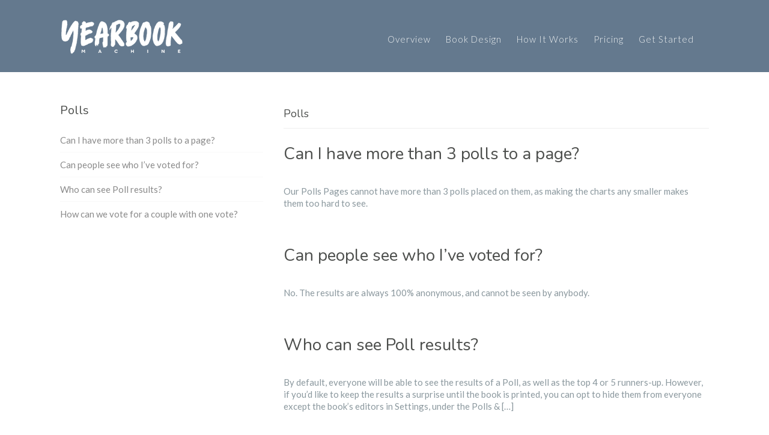

--- FILE ---
content_type: text/html; charset=UTF-8
request_url: https://yearbook.com/support/article-category/polls/
body_size: 7348
content:
<!DOCTYPE html>
<!--[if IE 7]> <html class="ie ie7" lang="en-GB" prefix="og: http://ogp.me/ns#"> <![endif]-->
<!--[if IE 8]> <html class="ie ie8" lang="en-GB" prefix="og: http://ogp.me/ns#"> <![endif]-->
<!--[if IE 9]> <html class="ie ie9" lang="en-GB" prefix="og: http://ogp.me/ns#"> <![endif]-->
<!--[if (gt IE 9)|!(IE)]><!-->
<html lang="en-GB" prefix="og: http://ogp.me/ns#">
<!--<![endif]-->
<head>

	<meta charset="UTF-8" />
	<title>Polls &laquo; Categories &laquo;  Support | Yearbook Machine</title>

	<!-- Pingback -->
	<link rel="pingback" href="https://yearbook.com/support/xmlrpc.php" />

	<meta name="viewport" content="width=device-width, initial-scale=1.0, maximum-scale=1.0, user-scalable=0">
	<meta http-equiv="X-UA-Compatible" content="IE=edge,chrome=1" />

	<meta name='robots' content='max-image-preview:large' />
	<style>img:is([sizes="auto" i], [sizes^="auto," i]) { contain-intrinsic-size: 3000px 1500px }</style>
	
		<!-- Meta Tag Manager -->
		<meta name="description" content="Yearbook Machine is an easy-to-use online yearbook creation system that allows students and other groups to make high quality printed yearbooks and school leavers’ books." />
		<meta name="keywords" content="yearbooks, leavers yearbooks, leavers&#039; yearbooks, yearbook, school yearbooks, school leavers books, leaver books, high school yearbooks, yearbook printers, yearbook printing, yearbook designs, yearbook company" />
		<meta name="author" content="Yearbook Machine Ltd." />
		<!-- / Meta Tag Manager -->
<link rel="alternate" type="application/rss+xml" title="Support | Yearbook Machine &raquo; Feed" href="https://yearbook.com/support/feed/" />
<link rel="alternate" type="application/rss+xml" title="Support | Yearbook Machine &raquo; Polls Category Feed" href="https://yearbook.com/support/article-category/polls/feed/" />
		<!-- This site uses the Google Analytics by ExactMetrics plugin v7.18.1 - Using Analytics tracking - https://www.exactmetrics.com/ -->
		<!-- Note: ExactMetrics is not currently configured on this site. The site owner needs to authenticate with Google Analytics in the ExactMetrics settings panel. -->
					<!-- No tracking code set -->
				<!-- / Google Analytics by ExactMetrics -->
		<script type="text/javascript">
/* <![CDATA[ */
window._wpemojiSettings = {"baseUrl":"https:\/\/s.w.org\/images\/core\/emoji\/16.0.1\/72x72\/","ext":".png","svgUrl":"https:\/\/s.w.org\/images\/core\/emoji\/16.0.1\/svg\/","svgExt":".svg","source":{"concatemoji":"https:\/\/yearbook.com\/support\/wp-includes\/js\/wp-emoji-release.min.js?ver=6.8.3"}};
/*! This file is auto-generated */
!function(s,n){var o,i,e;function c(e){try{var t={supportTests:e,timestamp:(new Date).valueOf()};sessionStorage.setItem(o,JSON.stringify(t))}catch(e){}}function p(e,t,n){e.clearRect(0,0,e.canvas.width,e.canvas.height),e.fillText(t,0,0);var t=new Uint32Array(e.getImageData(0,0,e.canvas.width,e.canvas.height).data),a=(e.clearRect(0,0,e.canvas.width,e.canvas.height),e.fillText(n,0,0),new Uint32Array(e.getImageData(0,0,e.canvas.width,e.canvas.height).data));return t.every(function(e,t){return e===a[t]})}function u(e,t){e.clearRect(0,0,e.canvas.width,e.canvas.height),e.fillText(t,0,0);for(var n=e.getImageData(16,16,1,1),a=0;a<n.data.length;a++)if(0!==n.data[a])return!1;return!0}function f(e,t,n,a){switch(t){case"flag":return n(e,"\ud83c\udff3\ufe0f\u200d\u26a7\ufe0f","\ud83c\udff3\ufe0f\u200b\u26a7\ufe0f")?!1:!n(e,"\ud83c\udde8\ud83c\uddf6","\ud83c\udde8\u200b\ud83c\uddf6")&&!n(e,"\ud83c\udff4\udb40\udc67\udb40\udc62\udb40\udc65\udb40\udc6e\udb40\udc67\udb40\udc7f","\ud83c\udff4\u200b\udb40\udc67\u200b\udb40\udc62\u200b\udb40\udc65\u200b\udb40\udc6e\u200b\udb40\udc67\u200b\udb40\udc7f");case"emoji":return!a(e,"\ud83e\udedf")}return!1}function g(e,t,n,a){var r="undefined"!=typeof WorkerGlobalScope&&self instanceof WorkerGlobalScope?new OffscreenCanvas(300,150):s.createElement("canvas"),o=r.getContext("2d",{willReadFrequently:!0}),i=(o.textBaseline="top",o.font="600 32px Arial",{});return e.forEach(function(e){i[e]=t(o,e,n,a)}),i}function t(e){var t=s.createElement("script");t.src=e,t.defer=!0,s.head.appendChild(t)}"undefined"!=typeof Promise&&(o="wpEmojiSettingsSupports",i=["flag","emoji"],n.supports={everything:!0,everythingExceptFlag:!0},e=new Promise(function(e){s.addEventListener("DOMContentLoaded",e,{once:!0})}),new Promise(function(t){var n=function(){try{var e=JSON.parse(sessionStorage.getItem(o));if("object"==typeof e&&"number"==typeof e.timestamp&&(new Date).valueOf()<e.timestamp+604800&&"object"==typeof e.supportTests)return e.supportTests}catch(e){}return null}();if(!n){if("undefined"!=typeof Worker&&"undefined"!=typeof OffscreenCanvas&&"undefined"!=typeof URL&&URL.createObjectURL&&"undefined"!=typeof Blob)try{var e="postMessage("+g.toString()+"("+[JSON.stringify(i),f.toString(),p.toString(),u.toString()].join(",")+"));",a=new Blob([e],{type:"text/javascript"}),r=new Worker(URL.createObjectURL(a),{name:"wpTestEmojiSupports"});return void(r.onmessage=function(e){c(n=e.data),r.terminate(),t(n)})}catch(e){}c(n=g(i,f,p,u))}t(n)}).then(function(e){for(var t in e)n.supports[t]=e[t],n.supports.everything=n.supports.everything&&n.supports[t],"flag"!==t&&(n.supports.everythingExceptFlag=n.supports.everythingExceptFlag&&n.supports[t]);n.supports.everythingExceptFlag=n.supports.everythingExceptFlag&&!n.supports.flag,n.DOMReady=!1,n.readyCallback=function(){n.DOMReady=!0}}).then(function(){return e}).then(function(){var e;n.supports.everything||(n.readyCallback(),(e=n.source||{}).concatemoji?t(e.concatemoji):e.wpemoji&&e.twemoji&&(t(e.twemoji),t(e.wpemoji)))}))}((window,document),window._wpemojiSettings);
/* ]]> */
</script>
<link rel='stylesheet' id='nice-style-css' href='https://yearbook.com/support/wp-content/themes/flatbase-child/style.css?ver=6.8.3' type='text/css' media='all' />
<link rel='stylesheet' id='nice-fancybox-styles-css' href='https://yearbook.com/support/wp-content/themes/flatbase/includes/assets/css/jquery.fancybox.css?ver=6.8.3' type='text/css' media='all' />
<link rel='stylesheet' id='nice-font-awesome-source-css' href='https://yearbook.com/support/wp-content/themes/flatbase/includes/assets/css/font-awesome.min.css?ver=6.8.3' type='text/css' media='all' />
<!--[if IE 7]>
<link rel='stylesheet' id='nice-font-awesome-ie7-styles-css' href='https://yearbook.com/support/wp-content/themes/flatbase/includes/assets/css/font-awesome-ie7.min.css?ver=6.8.3' type='text/css' media='all' />
<![endif]-->
<link rel='stylesheet' id='nice-options-styles-css' href='https://yearbook.com/support/wp-content/themes/flatbase/includes/assets/css/nice-options.css?ver=6.8.3' type='text/css' media='all' />
<style id='nice-options-styles-inline-css' type='text/css'>
.entry blockquote{ border-left-color:#f3b931; }
.nice-infoboxes .item:hover a.read-more{ border-bottom-color:#f3b931; }
a, .wp-pagenavi span.current, #extended-footer a:hover, .liked i, .nice-knowledgebase ul li:hover i, span.required { color: #f3b931; }
#navigation ul li a .bar, #navigation ul li a .bar:before, #navigation ul li a .bar:after, #navigation ul li a .bar, .nice-contact-form input[type="submit"]:hover, #commentform .button:hover, #respond input[type="submit"]:hover, .single .featured-image a, .post .featured-image a, .blog-masonry #posts-ajax-loader-button:hover, .nice-gallery .thumb a, #tabs .inside .tags a:hover{ background-color: #f3b931; }
#header { background-color: #f3b931; }
#header { background-position : left top; }
#header { background-repeat : repeat; }
body, .bg-image { background-color : #f0f0f0; }
body, .bg-image { background-position : left top; }
body, .bg-image { background-repeat : repeat; }
#header #top #logo #default-logo, #header #top #logo #retina-logo { height : 60px; }

</style>
<style id='wp-emoji-styles-inline-css' type='text/css'>

	img.wp-smiley, img.emoji {
		display: inline !important;
		border: none !important;
		box-shadow: none !important;
		height: 1em !important;
		width: 1em !important;
		margin: 0 0.07em !important;
		vertical-align: -0.1em !important;
		background: none !important;
		padding: 0 !important;
	}
</style>
<link rel='stylesheet' id='wp-block-library-css' href='https://yearbook.com/support/wp-includes/css/dist/block-library/style.min.css?ver=6.8.3' type='text/css' media='all' />
<style id='classic-theme-styles-inline-css' type='text/css'>
/*! This file is auto-generated */
.wp-block-button__link{color:#fff;background-color:#32373c;border-radius:9999px;box-shadow:none;text-decoration:none;padding:calc(.667em + 2px) calc(1.333em + 2px);font-size:1.125em}.wp-block-file__button{background:#32373c;color:#fff;text-decoration:none}
</style>
<style id='global-styles-inline-css' type='text/css'>
:root{--wp--preset--aspect-ratio--square: 1;--wp--preset--aspect-ratio--4-3: 4/3;--wp--preset--aspect-ratio--3-4: 3/4;--wp--preset--aspect-ratio--3-2: 3/2;--wp--preset--aspect-ratio--2-3: 2/3;--wp--preset--aspect-ratio--16-9: 16/9;--wp--preset--aspect-ratio--9-16: 9/16;--wp--preset--color--black: #000000;--wp--preset--color--cyan-bluish-gray: #abb8c3;--wp--preset--color--white: #ffffff;--wp--preset--color--pale-pink: #f78da7;--wp--preset--color--vivid-red: #cf2e2e;--wp--preset--color--luminous-vivid-orange: #ff6900;--wp--preset--color--luminous-vivid-amber: #fcb900;--wp--preset--color--light-green-cyan: #7bdcb5;--wp--preset--color--vivid-green-cyan: #00d084;--wp--preset--color--pale-cyan-blue: #8ed1fc;--wp--preset--color--vivid-cyan-blue: #0693e3;--wp--preset--color--vivid-purple: #9b51e0;--wp--preset--gradient--vivid-cyan-blue-to-vivid-purple: linear-gradient(135deg,rgba(6,147,227,1) 0%,rgb(155,81,224) 100%);--wp--preset--gradient--light-green-cyan-to-vivid-green-cyan: linear-gradient(135deg,rgb(122,220,180) 0%,rgb(0,208,130) 100%);--wp--preset--gradient--luminous-vivid-amber-to-luminous-vivid-orange: linear-gradient(135deg,rgba(252,185,0,1) 0%,rgba(255,105,0,1) 100%);--wp--preset--gradient--luminous-vivid-orange-to-vivid-red: linear-gradient(135deg,rgba(255,105,0,1) 0%,rgb(207,46,46) 100%);--wp--preset--gradient--very-light-gray-to-cyan-bluish-gray: linear-gradient(135deg,rgb(238,238,238) 0%,rgb(169,184,195) 100%);--wp--preset--gradient--cool-to-warm-spectrum: linear-gradient(135deg,rgb(74,234,220) 0%,rgb(151,120,209) 20%,rgb(207,42,186) 40%,rgb(238,44,130) 60%,rgb(251,105,98) 80%,rgb(254,248,76) 100%);--wp--preset--gradient--blush-light-purple: linear-gradient(135deg,rgb(255,206,236) 0%,rgb(152,150,240) 100%);--wp--preset--gradient--blush-bordeaux: linear-gradient(135deg,rgb(254,205,165) 0%,rgb(254,45,45) 50%,rgb(107,0,62) 100%);--wp--preset--gradient--luminous-dusk: linear-gradient(135deg,rgb(255,203,112) 0%,rgb(199,81,192) 50%,rgb(65,88,208) 100%);--wp--preset--gradient--pale-ocean: linear-gradient(135deg,rgb(255,245,203) 0%,rgb(182,227,212) 50%,rgb(51,167,181) 100%);--wp--preset--gradient--electric-grass: linear-gradient(135deg,rgb(202,248,128) 0%,rgb(113,206,126) 100%);--wp--preset--gradient--midnight: linear-gradient(135deg,rgb(2,3,129) 0%,rgb(40,116,252) 100%);--wp--preset--font-size--small: 13px;--wp--preset--font-size--medium: 20px;--wp--preset--font-size--large: 36px;--wp--preset--font-size--x-large: 42px;--wp--preset--spacing--20: 0.44rem;--wp--preset--spacing--30: 0.67rem;--wp--preset--spacing--40: 1rem;--wp--preset--spacing--50: 1.5rem;--wp--preset--spacing--60: 2.25rem;--wp--preset--spacing--70: 3.38rem;--wp--preset--spacing--80: 5.06rem;--wp--preset--shadow--natural: 6px 6px 9px rgba(0, 0, 0, 0.2);--wp--preset--shadow--deep: 12px 12px 50px rgba(0, 0, 0, 0.4);--wp--preset--shadow--sharp: 6px 6px 0px rgba(0, 0, 0, 0.2);--wp--preset--shadow--outlined: 6px 6px 0px -3px rgba(255, 255, 255, 1), 6px 6px rgba(0, 0, 0, 1);--wp--preset--shadow--crisp: 6px 6px 0px rgba(0, 0, 0, 1);}:where(.is-layout-flex){gap: 0.5em;}:where(.is-layout-grid){gap: 0.5em;}body .is-layout-flex{display: flex;}.is-layout-flex{flex-wrap: wrap;align-items: center;}.is-layout-flex > :is(*, div){margin: 0;}body .is-layout-grid{display: grid;}.is-layout-grid > :is(*, div){margin: 0;}:where(.wp-block-columns.is-layout-flex){gap: 2em;}:where(.wp-block-columns.is-layout-grid){gap: 2em;}:where(.wp-block-post-template.is-layout-flex){gap: 1.25em;}:where(.wp-block-post-template.is-layout-grid){gap: 1.25em;}.has-black-color{color: var(--wp--preset--color--black) !important;}.has-cyan-bluish-gray-color{color: var(--wp--preset--color--cyan-bluish-gray) !important;}.has-white-color{color: var(--wp--preset--color--white) !important;}.has-pale-pink-color{color: var(--wp--preset--color--pale-pink) !important;}.has-vivid-red-color{color: var(--wp--preset--color--vivid-red) !important;}.has-luminous-vivid-orange-color{color: var(--wp--preset--color--luminous-vivid-orange) !important;}.has-luminous-vivid-amber-color{color: var(--wp--preset--color--luminous-vivid-amber) !important;}.has-light-green-cyan-color{color: var(--wp--preset--color--light-green-cyan) !important;}.has-vivid-green-cyan-color{color: var(--wp--preset--color--vivid-green-cyan) !important;}.has-pale-cyan-blue-color{color: var(--wp--preset--color--pale-cyan-blue) !important;}.has-vivid-cyan-blue-color{color: var(--wp--preset--color--vivid-cyan-blue) !important;}.has-vivid-purple-color{color: var(--wp--preset--color--vivid-purple) !important;}.has-black-background-color{background-color: var(--wp--preset--color--black) !important;}.has-cyan-bluish-gray-background-color{background-color: var(--wp--preset--color--cyan-bluish-gray) !important;}.has-white-background-color{background-color: var(--wp--preset--color--white) !important;}.has-pale-pink-background-color{background-color: var(--wp--preset--color--pale-pink) !important;}.has-vivid-red-background-color{background-color: var(--wp--preset--color--vivid-red) !important;}.has-luminous-vivid-orange-background-color{background-color: var(--wp--preset--color--luminous-vivid-orange) !important;}.has-luminous-vivid-amber-background-color{background-color: var(--wp--preset--color--luminous-vivid-amber) !important;}.has-light-green-cyan-background-color{background-color: var(--wp--preset--color--light-green-cyan) !important;}.has-vivid-green-cyan-background-color{background-color: var(--wp--preset--color--vivid-green-cyan) !important;}.has-pale-cyan-blue-background-color{background-color: var(--wp--preset--color--pale-cyan-blue) !important;}.has-vivid-cyan-blue-background-color{background-color: var(--wp--preset--color--vivid-cyan-blue) !important;}.has-vivid-purple-background-color{background-color: var(--wp--preset--color--vivid-purple) !important;}.has-black-border-color{border-color: var(--wp--preset--color--black) !important;}.has-cyan-bluish-gray-border-color{border-color: var(--wp--preset--color--cyan-bluish-gray) !important;}.has-white-border-color{border-color: var(--wp--preset--color--white) !important;}.has-pale-pink-border-color{border-color: var(--wp--preset--color--pale-pink) !important;}.has-vivid-red-border-color{border-color: var(--wp--preset--color--vivid-red) !important;}.has-luminous-vivid-orange-border-color{border-color: var(--wp--preset--color--luminous-vivid-orange) !important;}.has-luminous-vivid-amber-border-color{border-color: var(--wp--preset--color--luminous-vivid-amber) !important;}.has-light-green-cyan-border-color{border-color: var(--wp--preset--color--light-green-cyan) !important;}.has-vivid-green-cyan-border-color{border-color: var(--wp--preset--color--vivid-green-cyan) !important;}.has-pale-cyan-blue-border-color{border-color: var(--wp--preset--color--pale-cyan-blue) !important;}.has-vivid-cyan-blue-border-color{border-color: var(--wp--preset--color--vivid-cyan-blue) !important;}.has-vivid-purple-border-color{border-color: var(--wp--preset--color--vivid-purple) !important;}.has-vivid-cyan-blue-to-vivid-purple-gradient-background{background: var(--wp--preset--gradient--vivid-cyan-blue-to-vivid-purple) !important;}.has-light-green-cyan-to-vivid-green-cyan-gradient-background{background: var(--wp--preset--gradient--light-green-cyan-to-vivid-green-cyan) !important;}.has-luminous-vivid-amber-to-luminous-vivid-orange-gradient-background{background: var(--wp--preset--gradient--luminous-vivid-amber-to-luminous-vivid-orange) !important;}.has-luminous-vivid-orange-to-vivid-red-gradient-background{background: var(--wp--preset--gradient--luminous-vivid-orange-to-vivid-red) !important;}.has-very-light-gray-to-cyan-bluish-gray-gradient-background{background: var(--wp--preset--gradient--very-light-gray-to-cyan-bluish-gray) !important;}.has-cool-to-warm-spectrum-gradient-background{background: var(--wp--preset--gradient--cool-to-warm-spectrum) !important;}.has-blush-light-purple-gradient-background{background: var(--wp--preset--gradient--blush-light-purple) !important;}.has-blush-bordeaux-gradient-background{background: var(--wp--preset--gradient--blush-bordeaux) !important;}.has-luminous-dusk-gradient-background{background: var(--wp--preset--gradient--luminous-dusk) !important;}.has-pale-ocean-gradient-background{background: var(--wp--preset--gradient--pale-ocean) !important;}.has-electric-grass-gradient-background{background: var(--wp--preset--gradient--electric-grass) !important;}.has-midnight-gradient-background{background: var(--wp--preset--gradient--midnight) !important;}.has-small-font-size{font-size: var(--wp--preset--font-size--small) !important;}.has-medium-font-size{font-size: var(--wp--preset--font-size--medium) !important;}.has-large-font-size{font-size: var(--wp--preset--font-size--large) !important;}.has-x-large-font-size{font-size: var(--wp--preset--font-size--x-large) !important;}
:where(.wp-block-post-template.is-layout-flex){gap: 1.25em;}:where(.wp-block-post-template.is-layout-grid){gap: 1.25em;}
:where(.wp-block-columns.is-layout-flex){gap: 2em;}:where(.wp-block-columns.is-layout-grid){gap: 2em;}
:root :where(.wp-block-pullquote){font-size: 1.5em;line-height: 1.6;}
</style>
<link rel='stylesheet' id='parent-style-css' href='https://yearbook.com/support/wp-content/themes/flatbase/style.css?ver=6.8.3' type='text/css' media='all' />
<meta name="generator" content="Yearbook Machine Support 0.1" />
<meta name="generator" content="Nice Framework 1.1.5" />
<script type="text/javascript" src="https://yearbook.com/support/wp-includes/js/jquery/jquery.min.js?ver=3.7.1" id="jquery-core-js"></script>
<script type="text/javascript" src="https://yearbook.com/support/wp-includes/js/jquery/jquery-migrate.min.js?ver=3.4.1" id="jquery-migrate-js"></script>
<script type="text/javascript" id="post_grid_scripts-js-extra">
/* <![CDATA[ */
var post_grid_ajax = {"post_grid_ajaxurl":"https:\/\/yearbook.com\/support\/wp-admin\/admin-ajax.php"};
/* ]]> */
</script>
<script type="text/javascript" src="https://yearbook.com/support/wp-content/plugins/post-grid/assets/frontend/js/scripts.js?ver=6.8.3" id="post_grid_scripts-js"></script>
<script type="text/javascript" id="nice-general-scripts-js-extra">
/* <![CDATA[ */
var generalData = {"adminAjaxURL":"https:\/\/yearbook.com\/support\/wp-admin\/admin-ajax.php","playNiceNonce":"8f99799cce"};
/* ]]> */
</script>
<script type="text/javascript" src="https://yearbook.com/support/wp-content/themes/flatbase/includes/assets/js/nice-general.js?ver=6.8.3" id="nice-general-scripts-js"></script>
<script type="text/javascript" src="https://yearbook.com/support/wp-content/themes/flatbase/includes/assets/js/jquery.fancybox.js?ver=6.8.3" id="nice-fancybox-source-js"></script>
<script type="text/javascript" src="https://yearbook.com/support/wp-content/themes/flatbase/includes/assets/js/superfish.js?ver=6.8.3" id="nice-superfish-js"></script>
<script type="text/javascript" src="https://yearbook.com/support/wp-content/themes/flatbase/includes/assets/js/imagesloaded.min.js?ver=6.8.3" id="nice-imagesloaded-js"></script>
<script type="text/javascript" src="https://yearbook.com/support/wp-includes/js/jquery/ui/core.min.js?ver=1.13.3" id="jquery-ui-core-js"></script>
<script type="text/javascript" src="https://yearbook.com/support/wp-content/themes/flatbase/includes/assets/js/jquery.scrollTo-min.js?ver=6.8.3" id="nice-scrollto-scripts-js"></script>
<script type="text/javascript" src="https://yearbook.com/support/wp-content/themes/flatbase/includes/assets/js/jquery.localscroll-min.js?ver=6.8.3" id="nice-localscroll-scripts-js"></script>
<script type="text/javascript" src="https://yearbook.com/support/wp-content/themes/flatbase/includes/assets/js/jquery.livesearch.js?ver=6.8.3" id="nice-livesearch-js-js"></script>
<link rel="https://api.w.org/" href="https://yearbook.com/support/wp-json/" /><link rel="EditURI" type="application/rsd+xml" title="RSD" href="https://yearbook.com/support/xmlrpc.php?rsd" />
<meta name="generator" content="WordPress 6.8.3" />

<!-- Custom Favicon -->
<link rel="shortcut icon" href="https://yearbook.com/support/wp-content/uploads/sites/2/2015/10/favicon.png"/>
	<script type="text/javascript">
		/* <![CDATA[ */
		jQuery(document).ready(function($) {

			nicethemes_likes_handler();

		});
		/* ]]> */
	</script>
	<script type="text/javascript">
	//<![CDATA[
		jQuery(document).ready(function() {
			jQuery('#live-search #s').liveSearch({url: 'https://yearbook.com/support/?ajax=true&livesearch=true&s='});
		});
	//]]>
	</script>
		<link href="//fonts.googleapis.com/css?family=Lato:300,400,700,900,300italic,400italic,700italic|Nunito:300,400,700" rel="stylesheet" type="text/css">
	<style id="wpforms-css-vars-root">
				:root {
					--wpforms-field-border-radius: 3px;
--wpforms-field-background-color: #ffffff;
--wpforms-field-border-color: rgba( 0, 0, 0, 0.25 );
--wpforms-field-text-color: rgba( 0, 0, 0, 0.7 );
--wpforms-label-color: rgba( 0, 0, 0, 0.85 );
--wpforms-label-sublabel-color: rgba( 0, 0, 0, 0.55 );
--wpforms-label-error-color: #d63637;
--wpforms-button-border-radius: 3px;
--wpforms-button-background-color: #066aab;
--wpforms-button-text-color: #ffffff;
--wpforms-field-size-input-height: 43px;
--wpforms-field-size-input-spacing: 15px;
--wpforms-field-size-font-size: 16px;
--wpforms-field-size-line-height: 19px;
--wpforms-field-size-padding-h: 14px;
--wpforms-field-size-checkbox-size: 16px;
--wpforms-field-size-sublabel-spacing: 5px;
--wpforms-field-size-icon-size: 1;
--wpforms-label-size-font-size: 16px;
--wpforms-label-size-line-height: 19px;
--wpforms-label-size-sublabel-font-size: 14px;
--wpforms-label-size-sublabel-line-height: 17px;
--wpforms-button-size-font-size: 17px;
--wpforms-button-size-height: 41px;
--wpforms-button-size-padding-h: 15px;
--wpforms-button-size-margin-top: 10px;

				}
			</style>
</head>

<body class="archive tax-article-category term-polls term-29 wp-theme-flatbase wp-child-theme-flatbase-child sidebar-left chrome">

<!-- BEGIN #wrapper -->
<div id="wrapper">

	<!-- BEGIN #header -->
	<header id="header" class="clearfix">

		<!-- BEGIN #top -->
		<div id="top" class="col-full">

			<!-- BEGIN #logo -->
			<div id="logo" class="fl"><h1><a href="https://yearbook.com/support" title="Support | Yearbook Machine"><img id="default-logo" src="https://yearbook.com/support/wp-content/uploads/sites/2/2015/12/logo-white@2x.png" alt="Support | Yearbook Machine" /><img id="retina-logo" src="https://yearbook.com/support/wp-content/uploads/sites/2/2015/12/logo-white@2x.png" alt="Support | Yearbook Machine" /></a></h1></div>			<!-- END #logo -->

			<a href="#" id="toggle-nav"><i class="fa fa-bars"></i></a>

			<!-- BEGIN #navigation -->
			<nav id="navigation">

			<div class="menu-main-menu-container"><ul id="main-nav" class="nav fr clearfix"><li id="nav-menu-item-25" class="main-menu-item  menu-item-even menu-item-depth-0 menu-item menu-item-type-custom menu-item-object-custom"><a href="https://yearbook.com/overview" class="menu-link main-menu-link">Overview<mark class="bar"></mark></a></li>
<li id="nav-menu-item-26" class="main-menu-item  menu-item-even menu-item-depth-0 menu-item menu-item-type-custom menu-item-object-custom"><a href="https://yearbook.com/book-design" class="menu-link main-menu-link">Book Design<mark class="bar"></mark></a></li>
<li id="nav-menu-item-27" class="main-menu-item  menu-item-even menu-item-depth-0 menu-item menu-item-type-custom menu-item-object-custom"><a href="https://yearbook.com/how-it-works" class="menu-link main-menu-link">How It Works<mark class="bar"></mark></a></li>
<li id="nav-menu-item-28" class="main-menu-item  menu-item-even menu-item-depth-0 menu-item menu-item-type-custom menu-item-object-custom"><a href="https://yearbook.com/pricing" class="menu-link main-menu-link">Pricing<mark class="bar"></mark></a></li>
<li id="nav-menu-item-29" class="main-menu-item  menu-item-even menu-item-depth-0 menu-item menu-item-type-custom menu-item-object-custom"><a href="https://yearbook.com/get-started" class="menu-link main-menu-link">Get Started<mark class="bar"></mark></a></li>
</ul></div>
			<!-- END #navigation -->
			</nav>

		<!-- END #top -->
		</div>

	
	<!-- END #header -->
	</header>

<!-- BEGIN #container -->
<div id="container" class="clearfix">

<!-- BEGIN #content -->
<section id="content" class="can-i-have-more-than-3-polls-to-a-page">


		<header>
			<h1 class="archive-header"><span class="cat">Polls</span></h1>
		</header>

		
		
				<!-- BEGIN .post -->
				<article class="post clearfix">

					<header>
						<h2><a href="https://yearbook.com/support/article/can-i-have-more-than-3-polls-to-a-page/" rel="bookmark" title="Permanent Link to Can I have more than 3 polls to a page?">Can I have more than 3 polls to a page?</a></h2>

						
	<div class="entry-meta">

		
		
		
		
	</div>

					</header>


					<div class="post-content">
						<p>Our Polls Pages cannot have more than 3 polls placed on them, as making the charts any smaller makes them too hard to see.</p>
					</div>

				<!-- END .post -->
				</article>

		
				<!-- BEGIN .post -->
				<article class="post clearfix">

					<header>
						<h2><a href="https://yearbook.com/support/article/can-people-see-who-ive-voted-for/" rel="bookmark" title="Permanent Link to Can people see who I&#8217;ve voted for?">Can people see who I&#8217;ve voted for?</a></h2>

						
	<div class="entry-meta">

		
		
		
		
	</div>

					</header>


					<div class="post-content">
						<p>No. The results are always 100% anonymous, and cannot be seen by anybody.</p>
					</div>

				<!-- END .post -->
				</article>

		
				<!-- BEGIN .post -->
				<article class="post clearfix">

					<header>
						<h2><a href="https://yearbook.com/support/article/who-can-see-poll-results/" rel="bookmark" title="Permanent Link to Who can see Poll results?">Who can see Poll results?</a></h2>

						
	<div class="entry-meta">

		
		
		
		
	</div>

					</header>


					<div class="post-content">
						<p>By default, everyone will be able to see the results of a Poll, as well as the top 4 or 5 runners-up. However, if you&#8217;d like to keep the results a surprise until the book is printed, you can opt to hide them from everyone except the book&#8217;s editors in Settings, under the Polls &amp; [&hellip;]</p>
					</div>

				<!-- END .post -->
				</article>

		
				<!-- BEGIN .post -->
				<article class="post clearfix">

					<header>
						<h2><a href="https://yearbook.com/support/article/how-can-we-vote-for-a-couple-with-one-vote/" rel="bookmark" title="Permanent Link to How can we vote for a couple with one vote?">How can we vote for a couple with one vote?</a></h2>

						
	<div class="entry-meta">

		
		
		
		
	</div>

					</header>


					<div class="post-content">
						<p>If you want to have multiple people as one nominee in a Poll (for example to allow for a &#8216;Best Couple&#8217; poll), you can set Custom nominees when you Add or Edit a Poll:</p>
					</div>

				<!-- END .post -->
				</article>

		
		
		
	

<!-- END #content -->
</section>

<!-- BEGIN #sidebar -->
<aside id="sidebar" role="complementary">
			<div class="box widget widget_nice_sibling_articles clearfix">				<h4 class="widgettitle">Polls</h4>		<ul class="clearfix">

										<li class="clearfix format-standard">
					<a href="https://yearbook.com/support/article/can-i-have-more-than-3-polls-to-a-page/" rel="bookmark">Can I have more than 3 polls to a page?</a>
				</li>
							<li class="clearfix format-standard">
					<a href="https://yearbook.com/support/article/can-people-see-who-ive-voted-for/" rel="bookmark">Can people see who I&#8217;ve voted for?</a>
				</li>
							<li class="clearfix format-standard">
					<a href="https://yearbook.com/support/article/who-can-see-poll-results/" rel="bookmark">Who can see Poll results?</a>
				</li>
							<li class="clearfix format-standard">
					<a href="https://yearbook.com/support/article/how-can-we-vote-for-a-couple-with-one-vote/" rel="bookmark">How can we vote for a couple with one vote?</a>
				</li>
			
					</ul>

		</div>		<!-- END #sidebar -->
</aside>

			<!-- END #container -->
		</div>
	
	
	<!-- BEGIN #footer -->
	<footer id="footer">

		
		<div id="extended-footer">
			<div class="col-full">

				<p></p>
				<nav id="footer-navigation">
									</nav>

			</div>

		</div>

	<!-- END #footer -->
	</footer>

<!-- END #wrapper -->
</div>

<script type="speculationrules">
{"prefetch":[{"source":"document","where":{"and":[{"href_matches":"\/support\/*"},{"not":{"href_matches":["\/support\/wp-*.php","\/support\/wp-admin\/*","\/support\/wp-content\/uploads\/sites\/2\/*","\/support\/wp-content\/*","\/support\/wp-content\/plugins\/*","\/support\/wp-content\/themes\/flatbase-child\/*","\/support\/wp-content\/themes\/flatbase\/*","\/support\/*\\?(.+)"]}},{"not":{"selector_matches":"a[rel~=\"nofollow\"]"}},{"not":{"selector_matches":".no-prefetch, .no-prefetch a"}}]},"eagerness":"conservative"}]}
</script>
			<a href="#" class="backtotop">
			<i class="fa fa-angle-up"></i>
		</a>
		<link rel='stylesheet' id='wp-markdown-prettify-css' href='https://yearbook.com/support/wp-content/plugins/wp-markdown/css/prettify.css?ver=1.6.1' type='text/css' media='all' />
<script type="text/javascript" src="https://yearbook.com/support/wp-includes/js/imagesloaded.min.js?ver=5.0.0" id="imagesloaded-js"></script>
<script type="text/javascript" src="https://yearbook.com/support/wp-includes/js/masonry.min.js?ver=4.2.2" id="masonry-js"></script>
<script type="text/javascript" src="https://yearbook.com/support/wp-includes/js/jquery/jquery.masonry.min.js?ver=3.1.2b" id="jquery-masonry-js"></script>
<script type="text/javascript" src="https://yearbook.com/support/wp-content/plugins/wp-markdown/js/prettify.min.js?ver=1.6.1" id="wp-markdown-prettify-js"></script>
<script type="text/javascript" src="https://yearbook.com/support/wp-content/plugins/wp-markdown/js/markdown.min.js?ver=1.6.1" id="wp-markdown-js"></script>
    <style>
        /*Custom CSS*/
            </style>

    <link rel="stylesheet" href="https://fonts.googleapis.com/css?family=">
    

    <style>
            </style>

    <script>
        var post_grid_vars = {"siteUrl":"https:\/\/yearbook.com\/support"}    </script>
</body>
</html>

--- FILE ---
content_type: text/css
request_url: https://yearbook.com/support/wp-content/themes/flatbase-child/style.css?ver=6.8.3
body_size: 209
content:
/*
 Theme Name:   Yearbook Machine Support
 Theme URI:    http://github.com/yearbook/ybm-support
 Description:  A child of the Flatbase theme, which provides extra functionality required for the Yearbook Machine support site.
 Author:       Luke O'Neill
 Author URI:   http://example.com
 Template:     flatbase
 Version:      0.1
 License:      GNU General Public License v2 or later
 License URI:  http://www.gnu.org/licenses/gpl-2.0.html
 Tags:         support
 Text Domain:  flatbase-child
*/

#header {
    background: #64798E !important;
}

.nice-infoboxes .item {
    width: 50%;
}

.nice-infoboxes .item img {
    width: 150px !important;
}

.nice-infoboxes .item:hover .thumb img {
    -webkit-transform: scale(1) !important;
    -moz-transform: scale(1) !important;
    -o-transform: scale(1) !important;
    -ms-transform: scale(1) !important;
    transform: scale(1) !important;
}

img.size-full.aligncenter {
    padding: 0 10%;
}

#navigation ul a:hover .bar {
    opacity: 0 !important;
}

#navigation ul a:hover:after {
    content: '';
    width: 100%;
    position: absolute;
    left: 0;
    bottom: 4px;
    border-bottom: 1px solid #eff2f3;
}

#top #navigation .nav > li a {
    text-transform: initial !important;
    font-size: 15px !important;
    font-weight: 200 !important;
    letter-spacing: 1px !important;
    line-height: 50px !important;
    margin-top: 40px !important;
}

--- FILE ---
content_type: text/css
request_url: https://yearbook.com/support/wp-content/themes/flatbase/style.css?ver=6.8.3
body_size: 13300
content:
/*

	Theme Name: Flatbase
	Theme URI: http://nicethemes.com/theme/flatbase/
	Description: Designed by <a href="http://nicethemes.com">NiceThemes</a>
	Version: 1.0.6
	Author: NiceThemes
	Author URI: http://nicethemes.com
	Text Domain: nicethemes
	Domain Path: /lang/

	Copyright: (c) 2014 NiceThemes.
	License: GNU/GPL Version 2 or later.
	License URI: http://www.gnu.org/licenses/gpl.html

	*************************************************************************

	WARNING! DO NOT EDIT THIS FILE!

	To make it easy to update your theme, you should not edit the styles in this file.

	Instead:

	* Create a child theme, or
	* Use the custom.css file to add your styles.

	You can copy a style from this file and paste it in custom.css and it will override the style in this file.
	You have been warned! :)

	*************************************************************************

	0.	CSS Reset
	1.	Document Setup
	2.	Header Styles
	3.	Navigation & Menus
	4.	Main Content Styles
	5.	Comments
	6.	Grid Styles
	7.	Post Content Styles
	8.	Slider
	9.	Pagination
	10.	Footer Styles
	11.	Page Templates & Special styles
	12.	Contact form
	13.	Widgets
	14.	Responsive

*/

/*-------------------------------------------------------------------------------------------*/
/* 0. RESET - http://meyerweb.com/eric/tools/css/reset/ | v1.0 | 20080212 */
/*-------------------------------------------------------------------------------------------*/

body,html{height:100%; }
html,body,div,span,applet,object,iframe,h1,h2,h3,h4,h5,h6,p,blockquote,pre,a,abbr,acronym,address,big,cite,code,del,dfn,em,font,img,ins,kbd,q,s,samp,small,strike,strong,sub,sup,tt,var,b,u,i,center,dl,dt,dd,ol,ul,li,fieldset,form,label,legend,table,caption,tbody,tfoot,thead,tr,th,td,article, aside, canvas, details, embed, figure, figcaption, footer, header, hgroup, menu, nav, output, ruby, section, summary, time, mark, audio, video{border:0;outline:0;font-size:100%;vertical-align:baseline;background:transparent;margin:0;padding:0; }
/* HTML5 display-role reset for older browsers */
article, aside, details, figcaption, figure, footer, header, hgroup, menu, nav, section { display: block; }
body{line-height:1; }
ol,ul{list-style:none; }
blockquote,q{quotes:none; }
blockquote:before,blockquote:after,q:before,q:after{content: '';content: none; }
:focus{outline:0; }
ins { text-decoration: none; }
del{text-decoration:line-through; }
table{border-collapse:collapse;border-spacing:0; }

/* Floating & Alignment  */
.fl, .alignleft {float:left; }
.fr, .alignright{float:right; }
.ac{text-align:center; }
.aligncenter {margin-left: auto;margin-right: auto;display: block;clear: both; }
.ar{text-align:right; }

/* Clear Floats  */
.col-full:after{content:".";display:block;height:0;clear:both;visibility:hidden; }
.fix{clear:both;height:1px;overflow:hidden;margin:-1px 0 0; }
html body * span.clear,html body * div.clear,html body * li.clear,html body * dd.clear{background:none;border:0;clear:both;display:block;float:none;font-size:0;list-style:none;overflow:hidden;visibility:hidden;width:0;height:0;margin:0;padding:0; }
.clearfix:after { content: "."; display: block; height: 0; clear: both; visibility: hidden; } .clearfix { display: inline-block; } /* Hide from IE Mac \*/ .clearfix { display: block; } /* End hide from IE Mac */ .none { display: none; } /* End Clearfix */

/*-----------------------------------------------------------------------------------*/
/*	1.	Document Setup
/*-----------------------------------------------------------------------------------*/
* {
	-webkit-box-sizing: border-box;
	-moz-box-sizing:	border-box;
	box-sizing:			border-box;
}

body {
	font: 15px/20px 'Lato', sans-serif;
	background: #fff;
	color: #8b989e;
}

#wrapper {
	background: #fff;
}

#container {
	margin: 25px auto 0;
	max-width: 1080px;
	padding: 30px 0;
}

#content {
	width: 61.583%;
	float: left;
	overflow: hidden;
}

#sidebar {
	float: right;
	width: 31.25%;
	overflow: hidden;
}

input,
textarea {
	font: 12px/20px 'Lato', serif;
	background: #fff;
	color: #999;
	border: 1px solid #fff;
}

.hidden { display: none; }

.clear {
	clear: both;
	display: block;
	font-size: 0;
	height: 0;
	line-height: 0;
	width: 100%;
}

hr {
	background-color: #e3e3e3;
	border: 0 none;
	height: 1px;
	margin-bottom: 20px;
}

ol, ul {
	list-style: none outside none;
}

a {
	text-decoration: none;
	color: #5bc4be;
	-moz-transition: all 0.1s linear;
	-o-transition: all 0.1s linear;
	-ms-transition: all 0.1s linear;
	transition: all 0.1s linear;
	-webkit-transition: all 0.1s linear;
}

a img { border: none; }

a > img {
	vertical-align: bottom;
}

p,
pre,
ul,
ol,
dl,
dd,
blockquote,
address,
table,
fieldset,
form,
.gallery-row,
.post-thumb,
.author-bio { margin-bottom: 20px; }

.hentry,
.navigation-links,
.hfeed,
.pinglist { margin-bottom: 40px; }

.widget
.children,
.entry-content ol ol,
.entry-content ol ul,
.entry-content ul ul,
.comment-body ol ol,
.comment-body ol ul,
.comment-body ul ul,
.widget ul ul { margin-bottom: 0; }

h1,
h2,
h3,
h4,
h5,
h6 {
	font-family: 'Nunito';
	font-weight: normal;
	padding: 0;
	color: #4b4d4b;
}

h1 {
	font-size: 32px;
	line-height: 28px;
}

h2{
	font-size: 28px;
	line-height: 24px;
}

h3 {
	font-size: 24px;
	line-height: 20px;
}

h4 {
	font-size: 20px;
	line-height: 18px;
	margin-bottom: 15px;
}

h5 {
	font-size: 16px;
	line-height: 16px;
}

h6 {
	font-size: 12px;
	line-height: 14px;
}

h1 a, h1 a:hover,
h2 a, h2 a:hover,
h3 a, h3 a:hover,
h4 a, h4 a:hover,
h5 a, h5 a:hover,
h6 a, h6 a:hover{ border: none; }

.full-width {
	width: 100% !important;
}

.col-full {
	margin: 0 auto;
	max-width: 1080px;
}

body.sidebar-left #content { float: right; width: 65.583% }
body.sidebar-left #sidebar { float: left;  }

/*-----------------------------------------------------------------------------------*/
/*	2.	Header
/*-----------------------------------------------------------------------------------*/

#header{
	min-height: 120px;
	background: #35a49e;
}

#header #top{
	position: relative;
}

#header a{ border: none; }

#header #top #logo{ padding-top: 30px; }

#header #top #logo a .text-logo{
	color: #fff;
	display: inline-block;
	font-size: 30px;
	vertical-align: middle;
}

#header #top #logo img{
	vertical-align: middle;
}

#header #top #logo #retina-logo { display: none; }

/* Retina logo */
@media only screen and (-moz-min-device-pixel-ratio: 1.5),
only screen and (-o-min-device-pixel-ratio: 3/2),
only screen and (-webkit-min-device-pixel-ratio: 1.5),
only screen and (min-device-pixel-ratio: 1.5),
only screen and (min-resolution: 144dpi) {
	#header #top #logo #retina-logo { display: block; height: 65px; }
	#header #top #logo #default-logo { display: none; }
}

/*-----------------------------------------------------------------------------------*/
/*	3.	Navigation 																	 */
/*-----------------------------------------------------------------------------------*/

.backtotop{
	bottom: -41px;
	border: none;
	color: #ccc;
	display: block;
	font-size: 35px;
	height: 40px;
	min-width: 29px;
	position: fixed;
	right: 25px;
	text-align: center;
	-webkit-transition: all 0.1s linear;
	-moz-transition:    all 0.1s linear;
	-o-transition:      all 0.1s linear;
	transition:         all 0.1s linear;
	z-index: 999;
}

.backtotop:hover{
	color: #8a8a8a;
	border: none;
}

.backtotop i.icon-angle-up{
	display: inline-block;
	margin: 5px 1px 0 0;
}

#header #top #toggle-nav {
	display: none;
	height: 45px;
	position: absolute;
	right: 20px;
	text-align: center;
	top: 34px;
	width: 45px;
	background: #eff2f3;
	-webkit-border-radius: 	2px;
	-moz-border-radius:		2px;
	border-radius:		 	2px;
	color: #4b4d4b;
	font-size: 24px;
	line-height: 45px;
}

#header #top #toggle-nav:before,
#header #top #toggle-nav:after {
	content: '';
	left: 7px;
	position: absolute;
}

#navigation{ font-size: 12px; float: right;}
.nav { z-index: 99; margin: 0; padding: 0; list-style: none; line-height: 1; }

#top #navigation .nav > li a {
	position: relative;
	text-transform: uppercase;
	color: #eff2f3;
	display: block;
	z-index: 100;
	line-height: 120px;
	padding: 0;
	text-decoration: none;
	margin-right: 25px;
	font-size: 14px;
}

#navigation .nav li ul li a{
	line-height: 26px !important;
}

#navigation .nav li:last-child > a {
	margin-right: 0;
}

#navigation .nav li:hover a,
#navigation .nav li.current_page_item a,
#navigation .nav li.current_page_parent a,
#navigation .nav li.current-menu-ancestor a,
#navigation .nav li.current-menu-item a,
#navigation .nav li.sfHover {
	color: #eee;
}
#navigation .nav li  { float: left; width: auto; }
#navigation .nav li a.sf-with-ul {  }

#navigation .nav li a.sf-with-ul:after {
	font-family:'FontAwesome';
	content: '\f107';
	display: inline-block;
	text-decoration: inherit;
	margin-left: 5px;
}

#navigation .nav li ul li a.sf-with-ul:after{
	margin-right: 5px;
	content: '\f105';
	float: right;
}

#navigation ul li a .bar, #navigation ul li a .bar:before, #navigation ul li a .bar:after{
	background: #5bc4be;
}

#navigation ul ul li .bar {
	display: none;
}
#navigation ul li a .bar {
	background: none repeat scroll 0 0 #5bc4be;
	height: 6px;
	left: 0;
	opacity: 0;
	position: absolute;
	top: -10px;
	transition: top 0.19s ease-in-out 0s, opacity 0.25s ease-in-out 0s;
	-moz-transition: top 0.19s ease-in-out 0s, opacity 0.25s ease-in-out 0s;
	-o-transition: top 0.19s ease-in-out 0s, opacity 0.25s ease-in-out 0s;
	-ms-transition: top 0.19s ease-in-out 0s, opacity 0.25s ease-in-out 0s;
	-webkit-transition: top 0.19s ease-in-out 0s, opacity 0.25s ease-in-out 0s;
	width: 100%;
}
#navigation ul a:hover .bar, #navigation ul li.sfHover .bar, #navigation ul li.current-cat .bar, #navigation ul li.current_page_item .bar, #navigation ul li.current-menu-item .bar, #navigation ul li.current-page-ancestor .bar, #navigation ul li.current-menu-ancestor .bar {
	opacity: 1;
	top: 0;
}

.nav li ul  {
	background: #384047;
	line-height: 16px;
	position: absolute; left: -999em; width: 200px; z-index:999; margin:0;
}

.nav li ul li  {
	border-bottom: 1px solid #4f4f4f;
	border: none;
	padding: 0 10px; display:block;
	background-image: none;
	-moz-box-shadow: 0 0 0;
	-webkit-box-shadow: 0 0 0;
	box-shadow: 0 0 0;
}

.nav li ul li:hover a  {
	background-image: none;
	-moz-box-shadow: 0 0 0;
	-webkit-box-shadow: 0 0 0;
	box-shadow: 0 0 0;
}
#top #navigation .nav li ul li a  {
	background: none;
	border-radius: 0px;
	padding: 8px 10px;
	width: 180px;
	color: #fff;
	font-size: 12px;
	border-bottom: 1px solid #4f4f4f;
	text-shadow: none !important;
	-moz-box-shadow: 0 0 0;
	-webkit-box-shadow: 0 0 0;
	box-shadow: 0 0 0;
	line-height: 26px;
}
#top #navigation .nav li ul li:last-child a { border: none; }
.nav li ul li a.sf-with-ul { padding: 5px 10px; }
#top #navigation .nav li ul li a:hover,
.nav li ul li.current_page_item a,
.nav li ul li.current-menu-item a { color: #fff;}
.nav li ul ul  { margin: -42px 0 0 190px; }
.nav li ul ul li a  {  }
.nav li ul li ul li a  {  }

.nav li:hover,.nav li.hover  { position: static; }
.nav li:hover ul ul, .nav li.sfhover ul ul,
.nav li:hover ul ul ul, .nav li.sfhover ul ul ul,
.nav li:hover ul ul ul ul, .nav li.sfhover ul ul ul ul { left: -999em; }
.nav li:hover ul, .nav li.sfhover ul,
.nav li li:hover ul, .nav li li.sfhover ul,
.nav li li li:hover ul, .nav li li li.sfhover ul,
.nav li li li li:hover ul, .nav li li li li.sfhover ul  { left: auto; }

#footer-navigation{
	float: right;
}

#footer-navigation ul li{
	float: left;
}

#footer-navigation ul li:first-child .separator{
	display: none;
}

#footer-navigation ul li a{
	margin: 0 15px;
	color: #888;
	display: inline-block;
	padding: 3px 0;
}

#footer-navigation ul li:last-child a{ margin-right: 0;}

#footer-navigation ul li a{ border-bottom: none; }
#footer-navigation ul li ul{ display: none; }

/*-----------------------------------------------------------------------------------*/
/*	4.	Main Content Styles
/*-----------------------------------------------------------------------------------*/

/* Responsive images. Fluid images for posts, comments, and widgets */

.comment-content img,
.entry-content img,
.entry-summary img,
#site-header img,
.widget img,
.wp-caption {
	max-width: 100%;
}

/**
 * Make sure images with WordPress-added height and width attributes are
 * scaled correctly.
 */

.comment-content img[height],
.entry-content img,
.entry-summary img,
img[class*="align"],
img[class*="wp-image-"],
img[class*="attachment-"],
#site-header img {
	height: auto;
}

img.size-full,
img.size-large,
.wp-post-image,
.post-thumbnail img {
	height: auto;
	max-width: 100%;
}

/* Make sure embeds and iframes fit their containers */

embed,
iframe,
object,
video {
	margin-bottom: 24px;
	max-width: 100%;
}

p > embed,
p > iframe,
p > object,
span > embed,
span > iframe,
span > object {
	margin-bottom: 0;
}


address { font-style: italic; }

abbr[title],
acronym[title],
dfn[title] {
	cursor: help;
	border-bottom: 1px dotted #666;
}

blockquote {
	min-height: 40px;
	font-style: italic;
	margin-left: 15px;
	padding: 0 40px;
	color: #999;
}

strong { font-weight: bold; }

em,
dfn,
cite { font-style: italic; }

dfn { font-weight: bold; }

sup {
	font-size: 11px;
	vertical-align: top;
}

sub {
	font-size: 11px;
	vertical-align: bottom;
}

small { font-size: 11px; }

del { text-decoration: line-through; }

ins { text-decoration: underline; }

code,
pre { line-height: 18px; }

var,
kbd,
samp,
code,
pre {
	font: 14px/18px Monaco, Courier, "Courier New", monospace;
}

kbd { font-weight: bold; }

samp,
var { font-style: italic; }

pre {
	white-space: pre-wrap;
	overflow: auto;
	word-break: break-all;
	word-wrap: break-word;
	padding: 15px;
	border: 1px solid #e8e8e8;
	clear: both;
	line-height: 1.5;
	background: #eff2f3;
}

code {
}

pre, code {
	white-space: pre-line;
	word-wrap: break-word;
}

pre code{ font-size: 14px; }

ul,
ol,
dl { margin-left: 30px; }

table {
	border: 1px solid #ccc;
	border-width: 1px;
	line-height: 18px;
	margin: 0 0 22px 0;
	text-align: left;
	padding: 0 5px;
}

table .even { background: #F4F4F4; }

caption { text-align: left; }

tr { border-bottom: 1px solid #ccc; }

th,
td {
	padding: 5px;
	vertical-align: middle;
	text-align: center;
}

input,
textarea,
button {
	background: #f5f5f5;
}

input,
textarea,
select {
	padding: 5px;
	border: 1px solid #e7e7e7;
	-webkit-border-radius: 2px;
	-moz-border-radius:    2px;
	border-radius:         2px;
}

button {
	padding: 2px 10px;
	cursor: pointer;
}

select {
	background: url(images/select.png) no-repeat scroll right center #fff;
	-webkit-border-radius: 3px;
	-moz-border-radius:    3px;
	border-radius:         3px;
	color: #B3B3B3;
	height: auto;
	padding: 8px;
	width: auto;
	-webkit-appearance: none;
	-moz-appearance:    none;
	appearance:         none;
}

@media only screen and (-moz-min-device-pixel-ratio: 1.5),
only screen and (-o-min-device-pixel-ratio: 3/2),
only screen and (-webkit-min-device-pixel-ratio: 1.5),
only screen and (min-device-pixel-ratio: 1.5),
only screen and (min-resolution: 144dpi) {
	select {
		background-size: 33px 33px;
		background-image: url(images/select@2x.png) !important;
	}
}

select:hover {
	border: 1px solid #b3b3b3;
}

select option {
	cursor: pointer;
	padding: 5px 7px;
}

input:focus,
textarea:focus,
button:hover {
}

input:focus,
textarea:focus { color: #444; }

input,
textarea {
	background: #fff;
}

input[type="submit"]{ box-shadow: 0 0 0; }

/*-------------------------------------------------------------------------------------------*/
/* 5. COMMENTS */
/*-------------------------------------------------------------------------------------------*/

.comments-area {
	margin: 40px auto;
}

.comment-reply-title,
.comments-title {
	font: 16px/1.5;
	margin: 0;
}

.comment-list {
	list-style: none;
	margin: 0 0 48px 0;
}

.comment-author {
	font-size: 14px;
	line-height: 1.7142857142;
}

.comment-list .reply,
.comment-metadata {
	font-size: 12px;
	line-height: 2;
	text-transform: uppercase;
}

.comment-list .reply {
	margin-top: 24px;
}

.comment-list .reply a ,
.comment-list .edit-link a {
	color: #ccc;
}

.comment-author .fn {
	font-weight: 900;
}

.comment-author a {
	color: #2b2b2b;
}

.comment-list .trackback a,
.comment-list .pingback a,
.comment-metadata a {
	color: #767676;
}

.comment-author a:hover,
.comment-list .pingback a:hover,
.comment-list .trackback a:hover,
.comment-metadata a:hover {
	color: #777;
}

.comment-list article,
.comment-list .pingback,
.comment-list .trackback {
	border-top: 1px solid #f9f9f9;
	margin-bottom: 24px;
	padding-top: 24px;
}

.comment-list > li:first-child > article,
.comment-list > .pingback:first-child,
.comment-list > .trackback:first-child {
	border-top: 0;
}

.comment-author {
	position: relative;
}

.comment-author .avatar {
	border: 1px solid rgba(0, 0, 0, 0.1);
	height: 50px;
	padding: 2px;
	position: absolute;
	top: 0;
	left: 0;
	width: 50px;
	-webkit-border-radius: 100%; -moz-border-radius: 100%; border-radius: 100%;
}

.says {
	display: none;
}

.comment-author,
.comment-awaiting-moderation,
.comment-content,
.comment-list .reply,
.comment-metadata {
	padding-left: 70px;
}

.comment-edit-link {
	margin-left: 10px;
}

.comment-edit-link:before {
	font-family: 'FontAwesome';
	content: '\f040';
	margin-right: 3px;
}

.comment-reply-link:before,
.comment-reply-login:before {
	font-family: 'FontAwesome';
	content: "\f064";
	margin-right: 2px;
}

.comment-content {
	-webkit-hyphens: auto;
	-moz-hyphens:    auto;
	-ms-hyphens:     auto;
	hyphens:         auto;
	word-wrap: break-word;
}

.comment-content ul,
.comment-content ol {
	margin: 0 0 24px 22px;
}

.comment-content li > ul,
.comment-content li > ol {
	margin-bottom: 0;
}

.comment-content > :last-child {
	margin-bottom: 0;
}

.comment-list .children {
	list-style: none;
	margin-left: 15px;
}

.comment-respond {
	margin-bottom: 24px;
	padding: 0;
}

.comment .comment-respond {
	margin-top: 24px;
}

.comment-respond h3 {
	margin-top: 0;
	margin-bottom: 24px;
}

.comment-notes,
.comment-awaiting-moderation,
.logged-in-as,
.no-comments,
.form-allowed-tags,
.form-allowed-tags code {
	color: #767676;
}

.comment-notes,
.comment-awaiting-moderation,
.logged-in-as {
	font-size: 14px;
	line-height: 1.7142857142;
}

.no-comments {
	font-size: 16px;
	font-weight: 900;
	line-height: 1.5;
	margin-top: 24px;
	text-transform: uppercase;
}

.comment-form p{
	width: 100%
}

.comment-form label {
	display: block;
}

.comment-form .comment-form-comment label{
	display: none;
}

.comment-form input[type="text"],
.comment-form input[type="email"],
.comment-form input[type="url"] {
	width: 94%;
	color: #666;
	max-width: 240px;
	margin: 0 5px 10px 0;
	padding: 5px 7px;
}

.comment-form textarea, #respond textarea {
	color: #666666;
	padding: 5px 7px;
	width: 94%;
}

.form-allowed-tags,
.form-allowed-tags code {
	font-size: 12px;
	line-height: 1.5;
}

span.required {
	color: #c0392b;
}

.comment-reply-title small a {
	color: #2b2b2b;
	float: right;
	height: 26px;
	overflow: hidden;
	width: 14px;
}

.comment-reply-title small a:hover {
	color: #41a62a;
}

.comment-reply-title small a:before {
	font-family: 'FontAwesome';
	content: "\f00d";
	font-size: 18px;
}

.comment-navigation {
	font-size: 12px;
	line-height: 2;
	margin-bottom: 48px;
	text-transform: uppercase;
}

.comment-navigation .nav-next,
.comment-navigation .nav-previous {
	display: inline-block;
}

.comment-navigation .nav-previous a {
	margin-right: 10px;
}

#comment-nav-above {
	margin-top: 36px;
	margin-bottom: 0;
}

input[type=submit], button,
#commentform .button,
#respond input[type="submit"],
.nice-contact-form input[type="submit"] {
	width: auto;
	padding: 7px 10px;
	line-height: 25px;
	font-size: 15px;
	cursor: pointer;
	border: none;
	-webkit-border-radius: 3px;
	   -moz-border-radius: 3px;
	   		border-radius: 3px;
	background: #333;
	color: #fff;
	-moz-transition: all 0.2s linear;
	-o-transition: all 0.2s linear;
	-ms-transition: all 0.2s linear;
	transition: all 0.2s linear;
	-webkit-transition: all 0.2s linear;
}

.nice-contact-form input[type="submit"]:hover,
#commentform .button:hover, #respond input[type="submit"]:hover {
	background: #5bc4be;
}

input[type=submit], button,
#commentform .button:active, #respond input[type="submit"]:active,
.nice-contact-form input[type="submit"]:active { margin-top: 10px; }

/*-------------------------------------------------------------------------------------------*/
/* 6.  Grid Styles */
/*-------------------------------------------------------------------------------------------*/

.grid {
	overflow: hidden;
	margin-left: -3%; /* same as your gutter */
}

.grid:after {
	content: "";
	display: table;
	clear: both;
}

.grid-pad {
	padding: 20px 0 20px 20px;
}

.grid-pad > [class*='col-']:last-of-type {
  padding-right: 20px;
}

.row:after {
	content: "";
	display: table;
	clear: both;
}

.row{
	padding-bottom: 3%;
}

[class*='columns-'] {
	float: left;
	padding-left: 3%;
}

[class*='columns-']:last-of-type {
	padding-right: 0;
}

[class*='columns-'] {
}

[class*='columns-'] img{
	max-width: 100%;
	height: auto;
}

.col-2-3 {
	width: 66.66%;
}

.columns-1 {
	width: 100%;
}

.columns-2 {
	width: 50%;
}

.columns-3 {
	width: 33.33%;
}

.columns-4 {
	width: 25%;
}

.columns-5 {
	width: 20%;
}

.columns-6 {
	width: 16.66%;
}

.columns-7 {
	width: 14.28%;
}

.columns-8 {
	width: 12.5%;
}

.columns-9 {
	width: 11.11%;
}

.columns-10 {
	width: 10%;
}

.columns-11 {
	width: 9.09%;
}

.columns-12 {
	width: 8.33%;
}

/*-------------------------------------------------------------------------------------------*/
/* 7.  Post */
/*-------------------------------------------------------------------------------------------*/
.post{
	display: block;
	margin: 0 0 30px;
	padding-bottom: 15px;
}

.entry a{
	padding-bottom: 1px;
	border-bottom: 1px solid transparent;
}

.entry a:hover { border-bottom: 1px solid #efefef; }

.sticky, .hentry{
}

.post-meta{
	margin: 0 0 20px;
}

.post-content{
}

.post .post-content{
	display: block;
}

.has-video{ margin-top: 20px; }

.post h2 a{
	color: #4b4d4b;
}

.archive h2{
	margin-bottom: 20px;
}

.post .wp-post-image {
}

body.home .post h2,
body.page-template-template-blog-php .post h2{
	font-size: 28px;
	margin-bottom: 10px;
}

body.page-template-template-blog-php .featured-image,
body.home .featured-image{
	float: left;
	margin-right: 3%;
	width: 45%;
}

.single .featured-image,
.post .featured-image{
	margin: 0 0 30px;
}

.single .featured-image a,
.post .featured-image a{
	 background: #5bc4be;
	 display: inline-block;
	 position: relative;
	 border: none;
	 padding: 0;
}

body.page-template-template-blog-php .featured-image img,
body.home .featured-image img{
	width: 100% !important;
}

a[href$=".jpg"], a[href$=".jpg"]:hover {
	border-bottom: none !important;
}

.single .featured-image img, .post .featured-image img {
	max-width: 665px;
	margin: 0;
	padding: 0;
	display: block;
}

.entry-title{ margin: 0 0 40px; text-transform: capitalize; font-size: 32px; }
.entry ul  { margin-bottom: 1.5em; padding: 0; }
.entry ul ul  { margin: 0 15px; }
.entry ul li  {	list-style-type: disc; }
.entry ul ul li  { list-style-type: circle; }

.entry ol  { margin-bottom: 1.5em; padding: 0; }
.entry ol ol  { margin: 0 15px; }
.entry  ol li  { list-style-type: decimal; }
.entry  ol li ol li  { list-style-type: lower-latin; }

.entry h1, .entry h2, .entry h3, .entry h4, .entry h5, .entry h6 {
	line-height: 1.5em;
	margin: 0 0 0.5em;
}

.entry blockquote {
	border-left: 3px solid #5bc4be;
	color: #999;
	font-size: 14px;
	margin: 0 20px;
	padding: 0 20px;
}

.post-content a{
	padding-bottom: 1px;
	border-bottom: 1px solid #eee;
}

.post-content a img{
	padding: 0;
	border: none;
}

.post-content a:hover{
	border-bottom-color: #ccc;
}

.wp-caption.alignleft {
	margin: 0 20px 20px 0;
}

.wp-caption.alignright {
	margin: 0 0 20px 20px;
}

.wp-caption-text { padding-bottom: 5px; }

.wp-caption {
	text-align: center;
	font-style: italic;
	color: #999;
	font-size: 11px;
	max-width: 500px;
	background: #f2f2f2;
}

.wp-caption img.size-large {
	margin: 10px 0 0 -180px;
}

.wp-caption img,
.wp-caption img a {
	margin: 0;
	padding: 0;
	border: 0 none;
}

.wp-caption p.wp-caption-text {
	font-family: Georgia, "Times New Roman", Times, serif;
	font-size: 11px;
	text-align: center;
	font-weight: normal;
	margin: 0;
	padding: 0 5px 5px;
}

.wp-caption img{
	padding: 5px 5px 0;
	margin-bottom: 0;
}

.entry-content img { max-width: 680px; }

img.alignleft {
	float: left;
	margin: 10px 25px 20px 0;
}

img.alignright {
	display: block;
	margin: 10px 0 25px 20px;
}

img.size-large { margin: 10px 0 20px -180px; }

img.aligncenter {
	margin-left: auto;
	margin-right: auto;
	display: block;
	clear: both;
	margin-top: 5px;
}

.wp-caption img.size-large {
	margin: 10px 0 0 -180px;
}

.wp-smiley {
	max-height: 13px;
	margin: 0 !important;
}

.gallery { margin: auto; }

.gallery-image {
	border: 2px solid #efefef;
	margin-left: 0;
}

.gallery-caption { margin-left: 0; }

.gallery-item {
	float: left;
	text-align: center;
	margin-left: 0;
}

.gallery-columns-2 dl{ width: 50%; }
.gallery-columns-3 dl{ width: 33%; }
.gallery-columns-4 dl{ width: 25%; }
.gallery-columns-5 dl{ width: 20%; }
.gallery-columns-6 dl{ width: 16%; }
.gallery-columns-7 dl{ width: 14%; }
.gallery-columns-8 dl{ width: 12%; }
.gallery-columns-9 dl{ width: 11%; }

.post-meta {
	color: #bbb;
}

.post-meta{
	color: #d9dada;
	font-size: 13px;
}

.post-meta i{
	margin-right: 4px;
	font-size: 15px;
}

.post-meta a{
	color: #d9dada;
}

.post-meta span{
	margin-right: 7px;
}

body.single .post-meta {
	font-size: 15px;
	padding: 3px 0 8px;
	margin: 0 0 20px;
}

body.single-post .entry-title{
	margin-bottom: 10px;
}

.post-meta a{
	color: #d9dada;
	border: none;
}

.post-meta a:hover{
	color: #757575;
	border: none;
}

/* 3.4 Post Author */
#post-author {  padding: 0 15px 15px 0; clear: both; margin-bottom: 30px; }
#post-author h4 { margin-bottom: 5px; }
#post-author .profile-image { float: left; margin: 0 15px 5px 0; -webkit-border-radius: 100%; -moz-border-radius: 100%; border-radius: 100%; }
#post-author .profile-image img{ display: block; margin: 0; padding: 0; -webkit-border-radius: 100%; -moz-border-radius: 100%; border-radius: 100%; }
#post-author .profile-content { margin-left: 100px; }
#post-author .profile-link { margin-top: 15px; }
#post-author .profile-link a{ color: #ccc; font-size: 13px; }

/*-----------------------------------------------------------------------------------*/
/*	9.  Navigation
/*-----------------------------------------------------------------------------------*/

.wp-pagenavi {
	clear: both;
	padding-bottom: 20px;
}

.wp-pagenavi span.pages {
	background: none;
	border: none;
}

.wp-pagenavi a, .wp-pagenavi span {
	padding: 0 10px !important;
	border: none !important;
	height: 26px;
	line-height: 24px;
	display: inline-block;
	background: #eff2f3;
	padding: 10px;
	-webkit-border-radius: 4px;
	-moz-border-radius: 4px;
	border-radius: 4px;
	margin-right: 5px;
	color: #717F86;
	color: #bbb;
	font-size: 13px;
}

.wp-pagenavi a:hover, .wp-pagenavi span.current { background: #f0f0f0 !important; }

.wp-pagenavi span.current { font-weight: normal !important; color: #5bc4be; }

.post-entries{
	padding: 0 0 20px;
	float: right;
	width: 40px;
}

.post-entries a{
	-moz-border-radius: 3px;
	border-radius: 3px;
	background: #eff2f3;
	background-repeat:no-repeat;
	background-position: 5px center;
	display: block;
	height: 0;
	overflow: hidden;
	padding-top: 18px;
	width: 18px;
	text-indent: -999;
}

.post-entries .nav-prev a{
	float: left;
	background-image: url(images/left-arrow.png);
}

.post-entries .nav-next a{
	float: right;
	background-image: url(images/right-arrow.png);
}

.post-entries a:hover{ background-color: #e5e5e5; }

.nav-entries .nav-prev,
.nav-entries .nav-next{
	min-height: 40px;
}

.nav-entries a{
	background: #eff2f3;
	padding: 10px;
	-webkit-border-radius: 4px;
	-moz-border-radius: 4px;
	border-radius: 4px;
	margin-right: 5px;
	color: #717F86;
	color: #bbb;
	font-size: 13px;
}

/*-----------------------------------------------------------------------------------*/
/*	10.	Footer Styles
/*-----------------------------------------------------------------------------------*/

#footer {
	background: #384047;
	color: #fff;
	clear: both;
	margin: 0 auto;
}

#footer a{
	color: #fff;
	-moz-transition: all 0.2s linear;
	-o-transition: all 0.2s linear;
	-ms-transition: all 0.2s linear;
	transition: all 0.2s linear;
	-webkit-transition: all 0.2s linear;
}

#footer a:hover{
	color: #ccc;
}

#footer h4{
	color: #fefefe;
	font-size: 18px;
	text-shadow: 1px 1px black;
	border-bottom: 1px solid #555555;
	padding: 15px 0;
}

#extended-footer{ color: #757575; padding: 25px 0; font-size: 13px; }
#extended-footer .inner{ margin: 0 auto; max-width: 1080px; display: block; }
#extended-footer p{ margin: 0px; float: left; }
#extended-footer a{ color: #777; }
#extended-footer a:hover{ color: #5bc4be; }

/*-----------------------------------------------------------------------------------*/
/*	11.  Page Templates & special styles
/*-----------------------------------------------------------------------------------*/

/*
	Home
*/

.home-block{
	border-bottom: 1px solid #eff2f3;
	padding: 40px 0;
}

/*
	Home Videos
*/

#home-videos{
	background: #eff2f3;
	padding: 50px 0;
}

#home-videos .video-content{
	float: left;
	width: 52%;
}

#home-videos .video-list{
	float: right;
	width: 38%;
	padding-top: 50px;
}

#home-videos .video-list h2{
	margin-bottom: 30px;
	font-size: 30px;
}

#home-videos .video-list ul{
	margin: 0;
	padding: 0;
}

#home-videos .video-list ul li{
	padding: 10px 0;
}

#home-videos .video-list ul li a{
	font-size: 18px;
	color: #888;
}

#home-videos .video-list ul li i{
	font-size: 20px;
	margin-right: 10px;
}

/* Blog - masonry template */

#masonry-grid{
	width: 100%;
}

.blog-masonry{
	position: relative;
}

.blog-masonry .masonry-item {
	padding-bottom: 3%;
}

.blog-masonry .post{
	border: 1px solid #eff2f3;
	padding: 15px 20px;
	margin: 0;
}

.blog-masonry .post .featured-image{
	margin-bottom: 10px;
}

.blog-masonry .post .featured-image img{
	width: 100%;
}

.blog-masonry .post .entry{
	font-size: 14px;
	padding-bottom: 5px;
}

.blog-masonry .post-title{
	margin-bottom: 20px;
	margin-top: 10px;
	display: inline-block;
}

.blog-masonry .post-title a{
	color: #565656;
	font-size: 24px;
}

.blog-masonry .post-meta{
	color: #d9dada;
	font-size: 13px;
}

.blog-masonry .post-meta i{
	margin-right: 4px;
	font-size: 15px;
}

.blog-masonry .post-meta a{
	color: #d9dada;
}

.blog-masonry .post-meta span{
	margin-right: 7px;
}

.blog-masonry .post-footer-meta{
	display: inline-block;
	margin-top: 10px;
	width: 100%;
}

.blog-masonry .post-footer-meta i{
	font-size: 18px;
}

.blog-masonry .post-footer-meta .comment-count i{
	font-size: 15px;
	margin-right: 5px;
}

.blog-masonry article.format-quote h2:before {
	display: none;
}

.blog-masonry article.format-quote h2 {
	font-size: 22px;
	line-height: 28px;
	margin-left: 0;
	padding-top: 0;
}

.blog-masonry article.format-quote .quote-author{
	font-size: 13px;
	margin: 0;
}

.blog-masonry .post .post-content{
}

.blog-masonry .post-content a{
	border-bottom: 0 none;
	color: #d9dAdA;
	font-size: 14px;
}

.blog-masonry .post-content .read-more-link{
	border-bottom: 0 none;
	display: block;
	font-size: 13px;
	margin-top: 20px;
}

.blog-masonry #posts-ajax-loader {
	background: url(images/loader.gif) no-repeat center center;
	bottom: 0;
	top: -20px;
	display: none;
	height: 40px;
	left: 49%;
	position: relative;
	width: 40px;
	clear: both;
}

.blog-masonry #posts-ajax-loader-button {
	display: block !important;
	font-size: 16px;
	height: 50px;
	line-height: 50px;
	text-align: center;
	width: 200px;
	margin: 50px auto 0;

}

.blog-masonry #posts-ajax-loader-button:hover {
	background-color: #5bc4be;
}

.blog-masonry .no-more-posts {
	margin-top: 50px;
	text-align: center;
	min-height: 50px;
}

.blog-masonry .no-more-posts span {
	background: #eff2f3;
	padding: 10px 15px;
	-webkit-border-radius: 4px;
	-moz-border-radius: 4px;
	border-radius: 4px;
}

.blog-masonry .masonry-item .view{
	float: left;
	height: 100%;
	overflow: hidden;
	position: relative;
	width: 100%;
}

/* Welcome Message */

.welcome-message{
	color: #fff;
	text-align: center;
	text-shadow: 1px 1px rgba(0,0,0,0.1);
}

.welcome-message .col-full{
	max-width: 930px;
}

.welcome-message h2{
	color: #fff;
	margin-bottom: 30px;
	font-size: 32px;
	line-height: 1.2;
}

.welcome-message p{
	font-size: 16px;
	color: #ddd;
	margin-bottom: 35px;
}

.welcome-message p a{
	color: #ddd;
	border-bottom: 1px solid rgba(255, 255, 255, 0.3) !important;
}


/* Call to action */

#call-to-action{
	background-color: #eff2f3;
	padding: 60px 0;
	text-align: center;
	font-family: 'Nunito';
}

#call-to-action .cta-wrapper {
	display: table;
	width: 100%;
}

.cta-text{
	color: #44463F;
	display: table-cell;
	font-size: 20px;
	font-weight: 200;
	text-align: left;
	vertical-align: middle;
	line-height: 1.3;
}

.has-cta-button .cta-text{
	min-width: 80%;
	padding-right: 5.6%;
}

.cta-button-wrapper{
	display: table-cell;
	vertical-align: middle;
}

.cta-button{
	border: 2px solid;
	-webkit-border-radius:  20px;
	-moz-border-radius:		20px;
	border-radius:			20px;
	color: #3A3B3C;
	display: inline-block;
	font-size: 17px;
	font-weight: 500;
	min-height: 45px;
	min-width: 240px;
	padding: 10px 45px;
	vertical-align: middle;
}

/* FAQ */

.faq-title{
	font-size: 20px;
	padding: 15px 0;
	display: block;
	cursor: pointer;
}

.faq-title a{
	color: #4b4d4b;
	border: none;
}

.faq-title a:hover{
	text-decoration: none;
}

ul.faq-questions{
	list-style: none;
	margin: 0 0 40px;
	padding: 0;
}

ul.faq-questions li {
	border-bottom: 1px solid #efefef;
	list-style: none;

}

ul.faq-questions li a{
	font-size: 16px;
	padding: 15px 15px 15px 0;
	color: #777;
	border: none;
	display: block;
}

ul.faq-questions li a:hover,
ul.faq-questions li a:visited{
	text-decoration: none;
	border: none;
}

.faq-entry{
	margin-bottom: 50px;
}

.faq-entry h3 {
	margin-bottom: 20px;
}

.faq-entry h3 a{
	font-size: 22px;
	color: #4b4d4b;
}

/*
	Related Posts
*/

#related-posts ul{
	margin: 0;
	padding: 0;
}

#related-posts ul li i{
	margin-right: 10px;
	display: inline-block;
	margin-left: 2px;
	color: #dfdfdf;
	font-size: 18px;
}

/* Buttons */

/* General button style (reset) */
.btn {
	border: none;
	font-family: inherit;
	font-size: inherit;
	color: inherit;
	background: none;
	cursor: pointer;
	padding: 25px 80px;
	display: inline-block;
	margin: 15px 30px;
	text-transform: uppercase;
	letter-spacing: 1px;
	font-weight: 700;
	outline: none;
	position: relative;
	-webkit-transition: all 0.3s;
	-moz-transition: all 0.3s;
	transition: all 0.3s;
}

.btn:after {
	content: '';
	position: absolute;
	z-index: -1;
	-webkit-transition: all 0.3s;
	-moz-transition: all 0.3s;
	transition: all 0.3s;
}

/* TAGS */

.entry-meta .tag-links,
.entry-meta .category-links{
	display: block;
	margin-bottom: 2px;
}

.entry-meta .tag-links i,
.entry-meta .category-links i{
	width: 25px;
}

.entry-meta .tag-links a,
.entry-meta .category-links a {
	background-color: #eff2f3;
	border-radius: 0 2px 2px 0;
	color: #ccc;
	display: inline-block;
	font-size: 13px;
	font-weight: 700;
	line-height: 1.2727272727;
	margin: 2px 4px 2px 2px;
	padding: 5px 7px;
	position: relative;
	text-transform: uppercase;
}

.entry-meta .tag-links a:hover {}

body.single-article h1{
	font-size: 38px;
	line-height: 48px;
}

body.single-article #sidebar{ width: 25%; }

.entry-meta{
	margin-bottom: 40px;
}

footer.entry-meta{
	margin-top: 40px;
}

.entry-meta .nice-views,
.entry-meta .nice-reading-time,
.entry-meta .nice-like,
.entry-meta .edit-link{
	background: #eff2f3;
	padding: 10px;
	-webkit-border-radius: 4px;
	-moz-border-radius: 4px;
	border-radius: 4px;
	margin-right: 5px;
	color: #717F86;
	color: #bbb;
	font-size: 13px;
}

.entry-meta .nice-views i,
.entry-meta .nice-reading-time i,
.entry-meta .nice-like i,
.entry-meta .edit-link i{
	font-size: 15px;
	margin-right: 4px;
}

.entry-meta .edit-link a{
	color: #bbb;
	border: none;
	text-decoration: none;
}

.nice-breadcrumb{ margin-bottom: 20px; color: #aaa; text-transform: uppercase; font-size: 12px; }
.nice-breadcrumb a,
.nice-breadcrumb .sep{ color: #D0D0D0; margin-right: 4px; border: none }
.nice-breadcrumb a:hover{ border: none; }

body.page-template-template-home-php #container { border-top: none; padding-top: 10px; }

.nice-like { cursor: pointer; }
.liked{ cursor: default; }
.liked i{ color: #5bc4be;}

.entry { font-size: 15px; line-height: 25px; }

/* Home Page Template Elements */

.infoboxes{
	background-color: #eff2f3;
	padding-top: 40px;
	background-repeat: repeat;
}

.nice-infoboxes{
	text-align: center;
}

.nice-infoboxes .item{
	padding-right: 4%;
	padding-bottom: 3%;
}

.nice-infoboxes .infobox-title{
	font-size: 21px;
	display: block;
	margin: 0 0 25px;
	padding-top: 30px;
	font-family: 'Nunito';
	color: #4b4d4b;
}

.nice-infoboxes .infobox-title a{ color: #4b4d4b; border: none; }
.nice-infoboxes .infobox-title a:hover{ border: none; }
.nice-infoboxes .infobox-content { margin-top: 15px; }
.nice-infoboxes .infobox-content p{ margin-bottom: 15px; }

.nice-infoboxes a.read-more{
	display: inline-block;
	color: #aaa;
	padding: 10px 0;
	font-size: 15px;
	border-bottom: 3px solid transparent;
	margin-top: 15px;
}

.nice-infoboxes .item:hover a.read-more{
	border-bottom-color: #5BC4BE;
	color: #4b4d4b;
}

.nice-infoboxes a.read-more:after{
	font-family: 'FontAwesome';
	content: '\f054';
	font-size: 12px;
	margin-left: 5px;
}

.nice-infoboxes .thumb a > img:hover {}

.nice-infoboxes .thumb a { position: relative; display: inline-block; border: none; padding: 0; }

.nice-infoboxes .thumb img{
	width: 80%;
	height: auto;
	-webkit-transition: all .2s ease-in-out;
	-moz-transition: all .2s ease-in-out;
	-o-transition: all .2s ease-in-out;
	-ms-transition: all .2s ease-in-out;
	transition: all .2s ease-in-out;
}

.nice-infoboxes .item:hover .thumb img{
	-webkit-transform: scale(1.15,1.15);
	-moz-transform:	   scale(1.15,1.15);
	-o-transform:	   scale(1.15,1.15);
	-ms-transform:	   scale(1.15,1.15);
	transform:		   scale(1.15,1.15);
}

/*
	Gallery
*/

.nice-gallery [class*='columns-']{
	padding-bottom: 3%;
}

.nice-gallery .thumb a {
	background: #5bc4be;
	display: block;
}

.nice-gallery a > img:hover {
	opacity: .6;
	-webkit-box-shadow: 0 1px 2px rgba(0,0,0,.1);
	-moz-box-shadow: 0 1px 2px rgba(0,0,0,.1);
	box-shadow: 0 1px 2px rgba(0,0,0,.1);
}

.archive-header {
	border-bottom: 1px solid #efefef;
	display: block;
	float: left;
	font-size: 18px;
	margin: 0 0 30px;
	padding: 0 0 10px;
	width: 100%;
}

.two-col{}
.col-1, .col-2 { width: 48%; }
.col-1 { float: left;  }
.col-2 { float: right; }

/*
	Pre Footer Widgets
*/

.pre-footer-widgets .widget-section .widgettitle{
	font-size: 20px;
	display: block;
	margin: 0 0 20px;
	padding-top: 15px;
}

/* FAQs */
article.faq { border-bottom: 1px solid #E6E6E6; }
article.faq .entry-content{ display: none; }
body.single article.faq{ border: none; }

/*
	buttons
*/

.button-secondary {
	background-color: #AAB3BB !important;
	border-color: #9AA7B1 !important;
}

.button-primary, .button-secondary, .cta-button {
	font-size: 16px !important;
	padding: 21px 35px 19px;
}

.button-primary, .button-blue, .button-secondary, .header .nav li.current-page a, .header .nav-callout, .cta-button,
input[type="submit"], button, #commentform .button, #respond input[type="submit"], .nice-contact-form input[type="submit"],
.blog-masonry #posts-ajax-loader-button {
	-moz-box-sizing: border-box;
	background: #c6ccd2;
	border-color: rgba(0,0,0,0.1);
	-webkit-border-radius: 5px;
	-moz-border-radius: 5px;
	border-radius: 5px;
	border-style: solid;
	border-width: 1px 1px 3px !important;
	box-shadow: 0 -1px 0 rgba(255, 255, 255, 0.1) inset;
	color: #fff;
	cursor: pointer;
	display: inline-block;
	font-family: 'Nunito';
	font-weight: bold !important;
	overflow: hidden;
	text-align: center;
	text-decoration: none;
	text-overflow: ellipsis;
	text-shadow: 0 1px 0 rgba(0, 0, 0, 0.15);
	white-space: nowrap;
}
.button-secondary, .cta-button {
	background-color: #c6ccd2 !important;
	border-color: rgba(0,0,0,0.1);
}

/*
	Related Posts
*/

#related-posts ul{
	margin: 0;
	padding: 0;
}

#related-posts h3{
	font-size: 21px;
	margin-bottom: 15px;
}

#related-posts li{
	display: block;
	padding: 15px 0;
	border-bottom: 1px solid #f9f9f9;
}

#related-posts li:last-child,
#related-posts a:hover{
	border: none;
}

#related-posts a{
	color: #8a8a8a;
}

/* Live search */

/* = Live Search
-------------------------------------------------------------- */

#live-search {
	padding: 70px 0 90px;
}

#live-search #searchform {
	max-width: 750px;
	width: 100%;
	background: #fff;
	-moz-border-radius: 5px;
	-webkit-border-radius: 5px;
	border-radius: 5px;
	margin: 0 auto;
	border: 1px solid #d7d7d7;
}

#live-search .input{ position: relative; display: inline-block; margin: 0; width: 100%; }

#live-search .input label {
	color: #A9A9A9;
	display: inline-block;
	left: 26px;
	position: absolute;
	top: 20px;
	z-index: 1;
	text-transform: none;
	cursor: text;
	font-size: 16px;
}

#live-search .input label.focus {
	color: #ccc;
}

#live-search .input label.has-text {
	display: none;
}

#live-search #s {
	float: left;
	width: 90%;
	background: none;
	color: #595959;
	font-size: 16px;
	padding: 20px 0 20px 25px;
	border: none;
	box-shadow: none;
}

#live-search #s.loading {
	background: url(images/loader-light.gif) no-repeat right 30px;
}

#live-search #searchsubmit {
	font-family: 'FontAwesome';
	background-color: transparent;
	background-repeat: no-repeat;
	float: right;
	margin: 12px 15px 0 0;
	padding: 9px 18px 9px 34px;
	border: none;
	height: 32px;
	width: 32px;
	border: none;
	cursor: pointer;
	color: #bbb !important;
	background-color: transparent !important;
	font-size: 20px !important;
	position:relative;
	text-shadow: none !important;
}

#live-search #searchsubmit:hover {
	background-color: transparent;
	color: #aaa !important;
}

#search-wrap {
	position: relative;
}
#search-result {
	position: absolute;
	background: #fff;
	list-style: none;
	font-size: 13px;
	top: 0;
	left: -1px;
	margin: 0;
	border: 1px solid #d7d7d7;
	z-index: 9999;
	border-top: none;
	-webkit-border-bottom-right-radius: 5px;
	-webkit-border-bottom-left-radius: 5px;
	-moz-border-radius-bottomright: 5px;
	-moz-border-radius-bottomleft: 5px;
	border-bottom-right-radius: 5px;
	border-bottom-left-radius: 5px;
	width: 750px;
}

#search-result li {
	margin: 0;
	border-bottom: 1px solid #f4f4f4;
}
#search-result li:last-child {
	margin: 0;
	border-bottom: none;
}

#search-result li.format-faq{}

#search-result li.format-article{}

#search-result li.no-results {
	display: block;
	color: #646464;
	padding: 15px 15px 20px 25px;
	font-size: 14px;
	border: none;
}

#search-result a {
	display: block;
	color: #646464;
	padding: 15px 15px 15px 25px;
	font-size: 14px;
	border: none;
}

#search-result a i,
#search-result li.no-results i {
	display: inline-block;
	margin-right: 10px;
	text-align: center;
	width: 15px;
	color: #888;
}

#search-result a:hover {
	text-decoration: none;
	background: #F5F5F5;
	border: none;
}
#search-result img {
	vertical-align: middle;
	margin: 0 10px 0 0;
}

#search-result .nothing-here {
	padding: 0 5px;
}

@media screen and (max-width: 480px) {

	#live-search #s {
		width: 100%;
	}
	#live-search #searchsubmit {
		display: none;
	}

}

/*
	Knowledgebase
*/

.nice-knowledgebase ul{
	margin: 0;
	padding: 0;
}

.nice-knowledgebase ul li {
	display: block;
	padding: 8px 5px 8px 0;
	-moz-transition: all 0.2s linear;
	-o-transition: all 0.2s linear;
	-ms-transition: all 0.2s linear;
	transition: all 0.2s linear;
	-webkit-transition: all 0.2s linear;
}

.nice-knowledgebase ul li a{ color: #8b989e; border: none; display: inline-table; width: 85%; }
.nice-knowledgebase ul li i{ margin-top: 1px; }
.nice-knowledgebase ul li i.fa-youtube-play{ margin-top: 3px; }

.nice-knowledgebase ul li a:hover, .widget ul li a:focus  { border: none; color: #5a5a5a; }

.nice-knowledgebase ul li:hover i{
	color: #5bc4be;
}

#knowledgebase h2{
	margin-bottom: 60px;
	font-size: 30px;
}

body.home #knowledgebase{
	padding-top: 70px;
}

.nice-knowledgebase h3 a,
.nice-knowledgebase h3{
	color: #4B4D4B;
	font-size: 21px;
	line-height: 1.5em;
	margin: 0 0 0.5em;
}

.nice-knowledgebase [class*="columns-"]{
	padding-bottom: 30px;
}

.nice-knowledgebase .row .list {
	width: 100%;
	margin-right: 0px;
	border-bottom: 1px solid #efefef;
	margin-bottom: 25px;
	margin-right: 0;
	padding-bottom: 30px;
}

.nice-knowledgebase .row h3 .cat-count{
	font-size: 14px;
	margin-left: 7px;
	position: relative;
	top: -2px;
	color: #ddd;
}

.nice-knowledgebase ul{
	margin: 0;
	list-style: none;
}

.nice-knowledgebase ul li{
	list-style: none;
}

.nice-knowledgebase ul li i{
	margin-right: 10px;
	display: inline-block;
	margin-left: 2px;
	color: #dfdfdf;
	font-size: 18px;
}

.nice-knowledgebase ul li i.fa-youtube-play{
	font-size: 15px;
}

/* Gallery */
.gallery-container{ width: 1120px; }

/* Fancybox */
.fancybox-overlay a{ border: none; }

/*-----------------------------------------------------------------------------------*/
/*	12.  Contact Form
/*-----------------------------------------------------------------------------------*/

.display-ie8 {
	display: none;
}

.ie7 .display-ie8,
.ie9 .display-ie8,
.ie8 .display-ie8{
	display:block;
}

.nice-contact-map { width: 100%; margin-bottom: 20px; }

.nice-contact-sidebar .box { margin-bottom: 30px; }

.nice-contact-form label {
	width: 100%;
	margin-bottom: 10px;
	clear: both;
	color: #777;
}

span.required{
	color: #5bc4be;
	margin-left: 5px;
}

.nice-contact-form input, .nice-contact-form textarea {
	width: 94%;
	padding: 10px 0 10px 10px;
	margin: 1px 0 0;
	font-size:100%;
	display: block;
}

.nice-contact-form input{
	padding: 10px;
	font-size: 16px;
}

.nice-contact-form input:focus, .nice-contact-form textarea:focus,
.nice-contact-form input:active, .nice-contact-form textarea:active {
}

.nice-contact-form textarea {
	height: 150px;
}
.nice-contact-form #node {
	float: left;
	width: 100%;
	display: none;
	color: #fb6022;;
	margin-bottom: 10px;
	text-transform: uppercase;
}
.nice-contact-form #success {
	background: #48B855;
	color: #fff;
	float: left;
	font-size: 15px;
	margin-bottom: 20px;
	padding: 10px;
	width: 95%;
	display: none;
}
.nice-contact-form input[type=submit] {
	width: 150px;
	text-align: center;
	margin-top: 10px;
	cursor: pointer;
	clear: both;
	height: auto;
	padding: 10px;
	box-shadow: 0 0 0 ;
}

.nice-contact-form input[type=submit]:active {
	margin-top: 1px;
}

.nice-contact-form label.error{
	color: #bbb;
	width: 350px;
}


.nice-contact-form input.valid{
	background-image: url(images/tick.png);
	background-repeat: no-repeat;
	background-position: right center;
}

/*-------------------------------------------------------------------------------------------*/
/* 13. Widgets */
/*-------------------------------------------------------------------------------------------*/

#sidebar .widget h4 {
	margin: 0 0 20px;
	color: #4B4D4B;
}

.widget{
	clear: both;
	margin: 0 0 2em;
}

.widget ul {
	clear: both;
	list-style-position: inside;
	list-style-type: none;
	margin: 0px;

}

.widget ul li {
	border-bottom: 1px solid #f9f9f9;
	padding: 10px 10px 10px 0;
	-moz-transition: all 0.2s linear;
	-o-transition: all 0.2s linear;
	-ms-transition: all 0.2s linear;
	transition: all 0.2s linear;
	-webkit-transition: all 0.2s linear;
}

.widget ul li a{ color: #8a8a8a; border: none; }

.widget ul li a:hover, .widget ul li a:focus  { border: none; color: #5a5a5a; }

.widget ul li:last-child { border-bottom: none; }

.widget select {
	font: 12px/20px 'Lato', serif;
	color: #8a8a8a;
	width: 100%;
}

/* SEARCH */
/* Assistive text */
.screen-reader-text {
	position: absolute !important;
	clip: rect(1px 1px 1px 1px); /* IE6, IE7 */
	clip: rect(1px, 1px, 1px, 1px);
}

.widget a.screen-reader-text:active,
.widget a.screen-reader-text:focus {
	border-bottom: 1px solid #ddd;
	color: #1982d1;
	clip: auto !important;
	font-size: 12px;
	position: absolute;
	text-decoration: underline;
	top: 0;
	left: 7.6%;
}

.widget input#s {
	background: #fff url(images/search.png) no-repeat 7px 7px;
	font-size: 14px;
	padding: 7px 10px 8px 30px;
}

@media only screen and (-moz-min-device-pixel-ratio: 1.5),
only screen and (-o-min-device-pixel-ratio: 3/2),
only screen and (-webkit-min-device-pixel-ratio: 1.5),
only screen and (min-device-pixel-ratio: 1.5),
only screen and (min-resolution: 144dpi) {
	.widget input#s {
		background-size: 16px 18px;
		background-image: url(images/search@2x.png) !important;
	}
}

.widget input#searchsubmit { display: none; }

.widget #s { width: 86%; }

.widget #s:focus {
	background-color: #f9f9f9;
}

.widget #searchsubmit { display: none; }

.widget .only-search #searchform {
	top: 5px;
	z-index: 1;
}

.widget .only-search #s {
	background-color: #666;
	border-color: #000;
	color: #222;
}

.widget .only-search #s,
.widget .only-search #s:focus {
	width: 85%;
}

.widget .only-search #s:focus { background-color: #bbb; }


/*
	Popular Articles
*/

.nice_popular_articles .meta{
	font-size: 12px;
	margin-top: 8px;
	color: #ccc;
	float: left;
	width: 100%;
}

.nice_popular_articles .meta span{
	margin-right: 8px;
}

.nice_popular_articles .meta i{
	font-size: 11px;
	margin-right: 2px;
}

/* FLICKR */
.widget_nice_flickr h3 span { color: #0061d8; padding: 0; }
.widget_nice_flickr h3 span span{ color: #ff1183; padding: 0; }
.widget_nice_flickr .wrap  { position: relative; padding: 0; }
.widget_nice_flickr .flickr_badge_image{ float: left; margin: 5px; background:#fff; padding: 2px; border: 1px solid #efefef; }
.widget_nice_flickr .flickr_badge_image:hover { border-color: #eff2f3; }
#footer-widgets .widget_nice_flickr .flickr_badge_image{ background: #4f4f4f; }
#footer-widgets .widget_nice_flickr .flickr_badge_image:hover{ background: #3f3f3f; }
#sidebar .widget_nice_flickr .s div.flickr_badge_image:nth-of-type(3n) { margin-rigth: 0px; }
#sidebar .widget_nice_flickr .s div.flickr_badge_image:nth-of-type(3n+1) { margin-left: 0px;  }

#footer-widgets .widget_nice_flickr .s div.flickr_badge_image:nth-of-type(2n) { margin-rigth: 0px; }
#footer-widgets .widget_nice_flickr .s div.flickr_badge_image:nth-of-type(2n+1) { margin-left: 0px; }

.widget_nice_flickr a img{
	float: left;
	border: 2px solid #fff;
	margin: 0;   display: block;
	-moz-transition: all 0.2s linear;
	-o-transition: all 0.2s linear;
	-ms-transition: all 0.2s linear;
	transition: all 0.2s linear;
	-webkit-transition: all 0.2s linear;
}

#footer-widgets .widget_nice_flickr h3 span{ color: #0061d8; }
#footer-widgets .widget_nice_flickr h3 span span{ color: #ff1183; }

#footer-widgets .widget_nice_flickr a img  { border-color: #3f3f3f; background: #4f4f4f; }
#footer-widgets .widget_nice_flickr a:hover img  { background: #3B444B; }

/* Calendar */
.widget #calendar_wrap{
	padding: 10px;
	background: #eff2f3;
}

.widget_calendar #wp-calendar {
	color: #555;
	width: 100%;
	text-align: center;
	border: none;
	background: #fff;
	margin: 0 auto;
}

.widget_calendar #wp-calendar caption,
.widget_calendar #wp-calendar td,
.widget_calendar #wp-calendar th {
	text-align: center;
	background: #fff;
}
.widget_calendar #wp-calendar caption {
	font-size: 11px;
	font-weight: 500;
	padding: 5px 0 3px 0;
	text-transform: uppercase;
}
.widget_calendar #wp-calendar th {
	background: #f4f4f4;
	border-top: 1px solid #ccc;
	border-bottom: 1px solid #ccc;
	font-weight: bold;
}
.widget_calendar #wp-calendar tfoot td {
	background: #f4f4f4;
	border-top: 1px solid #ccc;
	border-bottom: 1px solid #ECECEC;
}

.widget_calendar #wp-calendar tr {
	border: none;
}

/* Twitter */
.widget_nice_twitter ul li { background: #fff; padding: 8px 0; }
.widget_nice_twitter ul li:hover { background: #fff; }
.widget_nice_twitter p.tw-follow { margin-top: 10px; margin-bottom: 0px; color: #888; }
.widget_nice_twitter .one-tweet { font-size: 16px; }

/* BLOG AUTHOR */

.widget_nice_blogauthor .left { float: left; padding-right: 15px; }
.widget_nice_blogauthor .right{ float: right; padding-left: 15px; }
.widget_nice_blogauthor img{
	-webkit-border-radius: 3px;
	-moz-border-radius: 3px;
	border-radius: 3px;
}

/* Categories */
/* nice categories */
.widget_nice_article_categories li a  { position: relative;left: 0; transition:  left .25s, color .5s; -moz-transition:  left .25s, color .5s; -webkit-transition:  left .25s, color .5s; border: none; }
.widget_nice_article_categories li a:hover, .widget_nice_article_categories li.current-cat a , .widget_nice_article_categories li.current-menu-item a   { left: 3px; transition:  left .25s, color .25s; -webkit-transition:  left .25s, color .25s; -moz-transition:  left .25s, color .25s; }
.widget_nice_article_categories li  { position: relative; }
.widget_nice_article_categories li span  { position: absolute; padding: 0 7px; right: 5px;  font-weight: bold; font-size: 8px; color: #ccc; background: #eff2f3; border-radius: 100%; -moz-border-radius: 100%; -webkit-border-radius: 100%; }
.widget_nice_article_categories li span.one-digit  { padding: 2px 9px;}
.widget_nice_article_categories li span.two-digit  { padding: 3px 7px;}
.widget_nice_article_categories li a:hover span  { background-color: #ddd; }

#footer-widgets .widget_nice_article_categories li span{
	color: #555;
}

/* Text Widget */

.textwidget{}

/* Ads */
.widget_nice_ad img{ max-width: 100%; }

/* Tags */
#pre-footer-widgets .widget .tagcloud a,
#sidebar .widget .tagcloud a{
	background-color: #eff2f3;
}

.widget .tagcloud a{
	background-color: rgba(0,0,0,0.1);
	-webkit-border-radius: 2px;
	-moz-border-radius:	2px;
	border-radius:		 2px;
	color: #aaa !important;
	display: block;
	float: left;
	font-size: 14px !important;
	margin: 5px 10px 5px 0;
	padding: 6px 10px;
	text-transform: capitalize;
}

/* NiceTABS */
#tabs {	height: auto; display: block; }
#tabs ul.niceTabs { padding: 0px; }
#tabs ul.niceTabs li {
	float: left; display: inline; color: #fff;
	margin: 0px; cursor: pointer;
	padding:0;
	border:0 none;
	background: #f8f8f8;
}
#tabs ul.niceTabs li a { color: #bbb; display: block; float: left; padding: 10px 8px; text-transform: none; font-size: 13px; line-height: 18px; border: 1px solid #e7e7e7; border-width: 1px 1px 1px 0; }
#tabs ul.niceTabs li a.active { padding-bottom: 11px; color: #555; }
#tabs ul.niceTabs li a.active,
#tabs ul.niceTabs li a:hover { background: #fff; text-decoration: none; border-width: 1px 1px 0 0; }
#tabs ul.niceTabs li:first-child a { border-width: 1px 1px 0px 1px; }

#tabs .inside { background: #fff; border: 1px solid #e7e7e7; margin-top: -1px;  }
#tabs .inside ul, #tabs .inside .tags { margin: 0; padding: 0; display: none; }
#tabs .inside ul:first-child { display: inline; }
#tabs .inside .tags {  border-width: 1px; padding:10px; }
#tabs .inside li { border-bottom: 1px solid #e7e7e7; padding: 12px; list-style: none; background: #fff; }
#tabs .inside li a { color: #535353; font-size: 13px; line-height: 18px; padding: 0; }
#tabs .inside a:hover{}
#tabs .inside .tags a { padding: 4px 8px; margin: 3px 1px; display: inline-block; background: #dbdbdb; color: #fff; font-size: 12px !important; border-radius: 3px; -moz-border-radius: 3px; -webkit-border-radius: 3px; border: none; }
#tabs .inside .tags a:hover{ text-decoration: none; background-color: #5bc4be; }
#tabs .inside li span.meta { display: block; font-size: 11px; line-height: 20px; text-transform: normal; color: #bbb; }
#tabs .inside li img.avatar, #tabs .inside li img.thumbnail { background-color: #fff; padding: 4px; float: left; border: 1px solid #e7e7e7; margin: 0 10px 0 0; }
#tabs .inside li:hover img.avatar, #tabs .inside li:hover img.thumbnail{ border-color: #eff2f3; }

#footer-widgets .widget .widget_nice_social #social,
.widget_nice_social #social{
	margin: 0;
	background: none;
	padding: 0;
}

.social-links{
	margin:0 auto;
	list-style: none;
}

#footer-widgets .widget .widget_nice_social #social,
.widget_nice_social #social {
	list-style: none;
	margin: 0;
}

#footer-widgets .widget .widget_nice_social #social > li,
.widget_nice_social #social > li {
	display: inline-block !important;
	position: relative !important;
	background-image: none;
	padding: 0 !important;
	background-color: transparent;
	border: none !important;
}

#footer-widgets .widget .widget_nice_social #social > li a,
.widget_nice_social #social > li a {
	background-color: #eff2f3;
	color: #fff !important;
	text-align: center;
	line-height: 45px;
	background-repeat: no-repeat;
	height: 45px;
	width: 45px;
	display: block;
	-moz-transition: none;
	-webkit-transition: none;
	-o-transition: color 0 ease-in;
	transition: none;
	/*text-indent: -999em;*/
	-webkit-border-radius: 2px;
	-moz-border-radius: 2px;
	border-radius: 2px;
}

#footer-widgets .widget .widget_nice_social #social > li i,
.widget_nice_social #social > li {
	font-size: 22px;
}

#social > li {
	margin-right: 3px;
	margin-bottom: 3px;
}

#social #facebook a			{ background-color: #4064af !important; }
#social #twitter a			{ background-color: #46c7f4 !important; }
#social #dribbble a			{ background-color: #e94c89 !important; }
#social #vimeo a			{ background-color: #87c8ee !important; }
#social #tumblr a			{ background-color: #33526f !important; }
#social #flickr a			{ background-color: #ed1e83; }
#social #google a			{ background-color: #db4a38 !important; }
#social #youtube a			{ background-color: #c4302a !important; }
#social #linkedin a			{ background-color: #0f76a8 !important; }
#social #android a			{ background-color: #a3c539 !important; }
#social #mac a				{ background-color: #333 !important; }
#social #dropbox a			{ background-color: #4c96d1 !important; }
#social #foursquare a		{ background-color: #00b9e0 !important; }
#social #instagram a		{ background-color: #634d40 !important; }
#social #pinterest a		{ background-color: #c9222d !important; }
#social #skype a			{ background-color: #2aace3 !important; }
#social #bitbucket a		{ background-color: #205081 !important; }
#social #github a			{ background-color: #444 !important; }
#social #stack-exchange a	{ background-color: #3A6DA6 !important; }
#social #stack-overflow a	{ background-color: rgba(217,163,46,1); }
#social #trello a			{ background-color: #24688F !important; }
#social #rss a				{ background-color: #ed7f2d !important; }

#footer-widgets {
	padding-top: 40px;
	padding-bottom: 40px;
	display: block;
	border-bottom: 1px solid rgba(0,0,0,0.08);
}

#footer-widgets .widget {
	font-style: normal;
	color: #c9c9c9;
}

#footer-widgets .widget-wrap { max-width: 1080px; }
#footer-widgets .widget a { color: #ffffff; }
#footer-widgets .widget li a { color: #c9c9c9; }
#footer-widgets .widget li a:hover { color: #fff; }

#footer-widgets h3 {
	color: #fff;
	font-size: 21px;
	margin: 0 0 30px 0;
	text-transform: capitalize;
}

#footer-widgets .widget ul{
	padding: 0;
	background: none;
}

#footer-widgets .widget ul li {
	border-bottom: 1px solid #3c3c3c;
	background: none;
	padding: 8px 8px 8px 0;
	display: block;
}

#footer-widgets .widget ul li:last-child {
	border-bottom: none;
}

#footer-widgets .last {
	clear: right;
	margin-right: 0 !important;
}

/*-------------------------------------------------------------------------------------------*/
/* 14. Responsive */
/*-------------------------------------------------------------------------------------------*/

.single .video,
.video-content .video {
	position: relative;
	padding-bottom: 56.25%;
	padding-top: 30px;
	height: 0;
	overflow: hidden;
}

.single .video iframe, .single .video object, .single .video embed,
.video-content .video iframe, .video-content .video object, .video-content .video embed{
	height: 100%;
	left: 0;
	position: absolute;
	top: 0;
	width: 100%;
}

/* --- iPad Landscape --- */
@media screen and (max-width: 1024px) {

	#content {
		float: none !important;
		overflow: hidden;
		width: 100% !important;
		margin: 0 auto 25px;
		padding: 0 20px;
	}

	#container{
		padding: 30px 0 0;
		width: 100%;
	}

	#sidebar{
		float: none !important;
		width: 100%;
		margin: 0 auto;
	}

	.col-full{
		width: 100%;
		padding: 0 20px;
	}

	.single .featured-image {
		width: 100%;
	}

	#extended-footer .inner{
		width: 100%;
	}

	#footer .col-full{
		max-width: 100%;
	}

	.post .video iframe, .post .video object, .post .video embed,
	.video-content .video iframe, .video-content .video object, .video-content .video embed{
		height: 100%;
		left: 0;
		position: absolute;
		top: 0;
		width: 100%;
	}

	.single .featured-image img, .post .featured-image img {
		max-width: 100%;
	}

	.post .wp-post-image {
		background: none;
		padding: 0;
	}

	#navigation ul li a .bar{
		display: none;
	}

	#top #navigation .nav > li a{
		line-height: 50px;
		margin-right: 0;
	}

	#top #navigation .nav li ul li a{
		border: none;
	}

	.infoboxes, .home-block {
		margin: 0 auto;
		max-width: 100%;
	}

	.widget #s {
		width: 93%;
	}

	#footer-widgets .widget {
		padding-right: 20px;
	}

	.three-col .row .column{
		width: 29%;
	}

	#home-videos .video-list{
		padding-top: 15px;
	}

	#sidebar { display: none; }

	.gallery-container{ width: 100%; }

	#header #top #toggle-nav {
		display: block;
	}

	#top #navigation .nav li ul li a{
		padding: 15px 10px;
		width: auto;
	}

	#top #navigation .nav li ul li:last-child a {
		border-bottom: none;
	}

	#header #navigation{
		clear: both;
		display: none;
		float: none;
	}

	#header #navigation ul{
		width: 100%;
	}

	#header #navigation li{
		float: none;
		width: 100%;
	}

	#navigation .nav li a{
		border-bottom: 1px solid rgba(255,255,255,0.2);
		padding: 15px 10px;
		line-height: 20px;
		margin-right: 0;
	}

	#top #navigation .nav li ul li a,
	#top #navigation .nav li ul li a:hover{ color: #ccc; }

	#navigation .nav li:last-child a{
		border-bottom: none;
	}

	#navigation .nav li a.sf-with-ul{
		background-image: none;
	}

	#header #navigation li ul{
		background-color: transparent;
		left: 0;
		margin-left: 30px;
		position: relative;
		top: 0;
		width: auto;
	}

	#navigation{
		margin: 0 auto;
		max-width: 100%;
	}

	.backtotop{
		display: none
	}

	.nice-infoboxes .item{
		padding-right: 0;
	}

	.nice-infoboxes .thumb img{
		width: 100%;
	}

	.nice-infoboxes .item:hover .thumb img{
		-webkit-transform: ;
		-moz-transform:	   scale(1,1);
		-o-transform:	   scale(1,1);
		-ms-transform:	   scale(1,1);
		transform:		   scale(1,1);
	}

}

/* --- iPad Portrait --- */
@media screen and (max-width: 880px) {

	#content, #sidebar, .col-full, #extended-footer .inner { width: 100%; }
	#extended-footer .inner, #footer { width: 100%; }
	#sidebar{ padding: 0; }

	.post .video,
	.video-content .video {
		height: 100%;
	}

	#extended-footer .inner p{ padding: 0 4%; }
	#footer-widgets .widget {
		padding: 0 4%;
	}

	.entry p,
	.entry ul,
	.entry ol{ font-size: 110%; }

}

/* --- Galaxy Landscape --- */
@media screen and (max-width : 685px) {

	#live-search #s{ width: 80%; }
}

/* --- Smartphones and small Tablet PCs --- */
@media screen and (max-width : 620px) {

	#content, .slider, #sidebar, .col-full, #extended-footer .inner {
		width: 100% !important;
	}

	#extended-footer .inner, #footer { width: 100%; }
	.content { width: 80%; padding-top: 20px; }

}

/* --- Kindle Landscape --- */
@media screen and (max-width : 600px) {

	#footer #footer-widgets .widget_nice_flickr .flickr_badge_image {
		margin-left: 0;
		margin-right: 6px;
	}

	#home-videos .video-content{
		float: none;
		width: 100%;
	}

	#home-videos .video-list,
	#call-to-action{
		display: none;
	}

}

/* Android Landscape */
@media screen and (max-width: 515px) {

	.widget #s {
		width: 90%;
	}

	.nice-contact-sidebar,
	.nice-contact-form { width: 100%}

	[class*='columns-'] {
		width: 100%;
	}

}

/* iPhone Landscape */
@media screen and (max-width: 480px) {

	#commentform input.txt{
		width: 60%;
	}

	#commentform textarea {
		width: 90%;
	}

}

/* iPhone portrait */
@media screen and (max-width: 320px) {

	.widget #s { width: 83.5%; }

}
